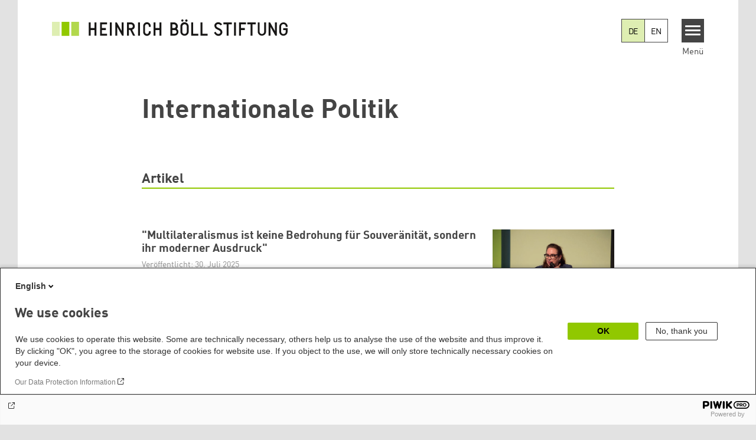

--- FILE ---
content_type: text/html; charset=UTF-8
request_url: https://www.boell.de/de/tags/internationale-politik
body_size: 21660
content:
<!DOCTYPE html>
<html lang="de" dir="ltr" prefix="og: https://ogp.me/ns#" id="top-of-page">
  <head>
    <meta charset="utf-8" />
<link rel="shortlink" href="https://www.boell.de/de/taxonomy/term/39669" />
<link rel="canonical" href="https://www.boell.de/de/tags/internationale-politik" />
<meta property="og:site_name" content="Heinrich-Böll-Stiftung" />
<meta property="og:url" content="https://www.boell.de/de/tags/internationale-politik" />
<meta property="og:title" content="| Heinrich-Böll-Stiftung" />
<meta property="pin:url" content="https://www.boell.de/de/tags/internationale-politik" />
<meta name="twitter:card" content="summary_large_image" />
<meta name="twitter:title" content="Heinrich-Böll-Stiftung" />
<meta name="twitter:site" content="@boell_stiftung" />
<meta name="p:domain_verify" content="059f103293fa6083c2d315d866c47efe&quot;" />
<meta name="Generator" content="Drupal 10 (https://www.drupal.org)" />
<meta name="MobileOptimized" content="width" />
<meta name="HandheldFriendly" content="true" />
<meta name="viewport" content="width=device-width, initial-scale=1.0" />
<link rel="icon" href="/themes/theodor/favicon.ico" type="image/vnd.microsoft.icon" />
<link rel="alternate" hreflang="en" href="https://www.boell.de/en/tags/international-politics" />
<link rel="alternate" hreflang="de" href="https://www.boell.de/de/tags/internationale-politik" />

    <title>Internationale Politik | Heinrich-Böll-Stiftung</title>
    <link rel="stylesheet" media="all" href="/themes/contrib/stable/css/core/components/progress.module.css?t95pho" />
<link rel="stylesheet" media="all" href="/themes/contrib/stable/css/core/components/ajax-progress.module.css?t95pho" />
<link rel="stylesheet" media="all" href="/themes/contrib/stable/css/system/components/align.module.css?t95pho" />
<link rel="stylesheet" media="all" href="/themes/contrib/stable/css/system/components/fieldgroup.module.css?t95pho" />
<link rel="stylesheet" media="all" href="/themes/contrib/stable/css/system/components/container-inline.module.css?t95pho" />
<link rel="stylesheet" media="all" href="/themes/contrib/stable/css/system/components/clearfix.module.css?t95pho" />
<link rel="stylesheet" media="all" href="/themes/contrib/stable/css/system/components/details.module.css?t95pho" />
<link rel="stylesheet" media="all" href="/themes/contrib/stable/css/system/components/hidden.module.css?t95pho" />
<link rel="stylesheet" media="all" href="/themes/contrib/stable/css/system/components/item-list.module.css?t95pho" />
<link rel="stylesheet" media="all" href="/themes/contrib/stable/css/system/components/js.module.css?t95pho" />
<link rel="stylesheet" media="all" href="/themes/contrib/stable/css/system/components/nowrap.module.css?t95pho" />
<link rel="stylesheet" media="all" href="/themes/contrib/stable/css/system/components/position-container.module.css?t95pho" />
<link rel="stylesheet" media="all" href="/themes/contrib/stable/css/system/components/reset-appearance.module.css?t95pho" />
<link rel="stylesheet" media="all" href="/themes/contrib/stable/css/system/components/resize.module.css?t95pho" />
<link rel="stylesheet" media="all" href="/themes/contrib/stable/css/system/components/system-status-counter.css?t95pho" />
<link rel="stylesheet" media="all" href="/themes/contrib/stable/css/system/components/system-status-report-counters.css?t95pho" />
<link rel="stylesheet" media="all" href="/themes/contrib/stable/css/system/components/system-status-report-general-info.css?t95pho" />
<link rel="stylesheet" media="all" href="/themes/contrib/stable/css/system/components/tablesort.module.css?t95pho" />
<link rel="stylesheet" media="all" href="/modules/contrib/blazy/css/blazy.css?t95pho" />
<link rel="stylesheet" media="all" href="/modules/contrib/improved_multi_select/css/improved_multi_select.css?t95pho" />
<link rel="stylesheet" media="all" href="/themes/contrib/stable/css/core/assets/vendor/normalize-css/normalize.css?t95pho" />
<link rel="stylesheet" media="all" href="/themes/contrib/stable/css/core/normalize-fixes.css?t95pho" />
<link rel="stylesheet" media="all" href="/themes/contrib/classy/css/components/messages.css?t95pho" />
<link rel="stylesheet" media="all" href="/themes/contrib/classy/css/components/progress.css?t95pho" />
<link rel="stylesheet" media="all" href="/core/../modules/custom/boell_components/components/language_switcher/language_switcher.css?t95pho" />
<link rel="stylesheet" media="all" href="/core/../modules/custom/boell_components/components/logo_boell_de/logo_boell_de.css?t95pho" />
<link rel="stylesheet" media="print" href="/themes/theodor/styles/print.css?t95pho" />
<link rel="stylesheet" media="all" href="/themes/theodor/js/splide/dist/css/splide.min.css?t95pho" />
<link rel="stylesheet" media="all" href="/themes/theodor/css/boell-green.css?t95pho" />

    
  </head>
  <body class="path-taxonomy-term-39669 route-entity-taxonomyterm-canonical theme-theodor boell-slide-in-menu boell-slide-in-menu--is-used boell-theme-color--boell-green theodor-view--taxonomy-term has-local-tabs path-taxonomy" data-lang-code="de" id="theme--boell-green">
        <a href="#main-content" class="visually-hidden focusable skip-link">
      Direkt zum Inhalt
    </a>
    
      <div class="dialog-off-canvas-main-canvas" data-off-canvas-main-canvas>
    <div class="layout-tabs">
  
</div>



<div class="layout-container">

    <div class="region region-pre-header">
    <div id="block-theodor-codescriptfurstorifyme" class="block block-block-content block-block-content71dbc820-ac93-4d07-b506-2758d91ad151">
  
    
      
            <div class="text-formatted field field--name-body field--type-text-with-summary field--label-hidden field__item"><script type="text/javascript" async defer src="https://cdn.storifyme.xyz/static/web-components/storifyme-elements.min.js"></script></div>
      
  </div>

  </div>

  <header class="site-header" role="banner">
      <div class="region region-branding">
    <div id="block-theodor-boellderesponsivelogo" class="block block-boell-components block-boell-components-logo-boell-de">
  
    
      
<div  data-component-id="boell_components:logo_boell_de">
  <a href="https://www.boell.de/de" title="Startseite" rel="home">
    <picture>
      <source
        srcset="/modules/custom/boell_components/components/logo_boell_de/logos/logo-mobile-black.svg"
        media="(max-width: 520px)"
      />
      <source
        srcset="/modules/custom/boell_components/components/logo_boell_de/logos/logo-desktop-optimized.svg"
        media="(min-width: 520px)"
      />
      <img
        src="/modules/custom/boell_components/components/logo_boell_de/logos/logo-desktop-optimized.svg"
        alt="Logo Heinrich-Böll-Stiftung"
      />
    </picture>
  </a>
</div>

  </div>

  </div>

      <div class="region region-header">
    
<div  id="block-boell-components-language-switcher" data-component-id="boell_components:language_switcher">
  <div class="boell-language-switcher"><ul class="boell-language-switcher__links"><li class="de"><span class="language-link boell-language-switcher--active-language boell-language-switcher__link">DE</span></li><li class="en"><a href="/en/tags/international-politics" class="language-link boell-language-switcher__link" hreflang="en">EN</a></li></ul></div>

</div>
<div id="block-slideinmenuhamburger" class="block block-boell-slide-in-menu block-slide-in-menu-block-hamburger">
  
    
      <nav class="slide-in-menu__controls" aria-label="Show Slide In Menu">
    <button class="block-boell-slide-in-menu__button slide-in-menu__button hamburger hamburger--elastic" type="button"
            aria-label="Menu" aria-expanded="false" aria-controls="block-boell-slideinmenu" aria-haspopup="true">
            <span class="hamburger-box">
              <span class="hamburger-inner"></span>
            </span>
    </button>
  <span class="menu">Menü</span>
</nav>

  </div>

  </div>


    <div class="megamenu-is-hidden region region-slide-in-menu" role="navigation">
  <div id="boell-slideinmenu-slider" class="block menu--slide-in-menu boell-slideinmenu hide" role="navigation">

        <div id="boell-slideinmenu-header" class="block menu--slide-in-menu--header boell-slideinmenu--header">
            <nav class="slide-in-menu__controls" aria-label="Hide Slide In Menu">

        <button id="boell-slide-in-menu__button"
                class="block-boell-slide-in-menu__button slide-in-menu__button hamburger hamburger--elastic"
                type="button"
                aria-label="Menu" aria-expanded="false" aria-controls="boell-slideinmenu-slider">
        <span class="hamburger-box">
          <span class="hamburger-inner"></span>
        </span>
        </button>
      </nav>

            
                              <div class="new-search-form block block-boell-search block-new-search site-header-search block-views" data-drupal-selector="new-search-form">
      <form class="new-search-form" data-drupal-selector="new-search-form" method="get" id="new-search-form" accept-charset="UTF-8" data-drupal-form-fields="edit-new-search,edit-show" action="/de/facetedsearch" >
      <div class="js-form-item form-item js-form-type-textfield form-type-textfield js-form-item-new-search form-item-new-search">
        <label for="edit-new-search">Suchwort eingeben</label><input data-drupal-selector="edit-new-search" aria-describedby="edit-new-search--description" aria-label="Suchwort eingeben" type="text" id="edit-new-search" name="search_api_fulltext" value="" size="60" maxlength="128" placeholder="Suchwort eingeben" class="form-text">

      </div>
      <div class="site-header-search__open" aria-label="search icon">
        <span class="site-header-search__open-icon"></span>
      </div>
    </form>
  </div>

                          <div class="boell-slide-in-menu--header-blockwrap">
        
      </div>

    </div>
    
    <div class="region region-slide-in-menu-body">
  <div id="boell-slideinmenu-body" class="block menu--slide-in-menu--body boell-slideinmenu--body">
          <nav aria-labelledby="block-mainnavigation-4-menu" id="block-mainnavigation-4" class="block block-menu navigation menu--main">
            
  <div class="visually-hidden" id="block-mainnavigation-4-menu">Main navigation</div>
  

        
            <ul  class="megamenu__menu megamenu__menu--toplevel">
                              
        <li class="menu-item color--boell-green"
                            >

          
                                          
          <a href="/de/themen" class="menu-link" data-drupal-link-system-path="node/68985">Themen</a>
                  </li>
                              
        <li class="menu-item"
                            >

          
                                          
          <a href="https://www.boell.de/veranstaltungen" class="menu-link">Veranstaltungen</a>
                  </li>
                              
        <li class="menu-item"
                            >

          
                                          
          <a href="/de/publikationen" class="menu-link" data-drupal-link-system-path="node/34549">Publikationen</a>
                  </li>
                              
        <li class="menu-item"
                            >

          
                                          
          <a href="/de/stipendien" class="menu-link" data-drupal-link-system-path="node/33935">Stipendien</a>
                  </li>
                              
        <li class="menu-item"
                            >

          
                                          
          <a href="/de/weltweit" class="menu-link" data-drupal-link-system-path="node/33887">Weltweit</a>
                  </li>
                              
        <li class="menu-item"
                            >

          
                                          
          <a href="/de/referate-institute" class="menu-link" data-drupal-link-system-path="node/69293">Referate &amp; Institute</a>
                  </li>
                              
        <li class="menu-item"
                            >

          
                                          
          <a href="/de/ueber-uns" class="menu-link" data-drupal-link-system-path="node/33931">Über uns</a>
                  </li>
          </ul>
  


  </nav>

      </div>
</div><!-- /.region.region-slide-in-menu-body -->

    <div class="region region-slide-in-menu-footer">
  <div id="boell-slideinmenu-footer" class="block menu--slide-in-menu--footer boell-slideinmenu--footer">
          <div id="block-theodor-lsgslinks" class="block block-boell-accessibility block-boell-accessibility-ls-gs-links">
  
    
      <p class="ls-element"><a href="/de/leichte-sprache/uebersicht-beitraege-in-leichter-sprache" class="ls_link">Übersicht in Leichter Sprache</a></p>
<p class="gs-element"><a href="/de/gebaerdensprache/informationen-gebaerdensprache" class="gs_link">Übersicht in Gebärdensprache</a></p>

  </div>
<nav aria-labelledby="block-servicelinksmenu-2-menu" id="block-servicelinksmenu-2" class="block block-menu navigation menu--service-links-menu">
            
  <div class="visually-hidden" id="block-servicelinksmenu-2-menu">Service Links Menu</div>
  

        

              <ul class="menu">
                          <li class="menu-item"
                      >
        <a href="/de/kontakt" data-drupal-link-system-path="node/34019">Kontakt</a>
              </li>
                      <li class="menu-item"
                      >
        <a href="/de/presse" data-drupal-link-system-path="node/33941">Presse</a>
              </li>
                      <li class="menu-item"
                      >
        <a href="/de/jobs-der-heinrich-boell-stiftung" data-drupal-link-system-path="node/33963">Jobs</a>
              </li>
                      <li class="menu-item"
                      >
        <a href="/de/newsletter-verteiler-und-abonnements-der-heinrich-boell-stiftung" data-drupal-link-system-path="node/34655">Newsletter</a>
              </li>
        </ul>
  

  </nav>
<nav aria-labelledby="block-sociallinks-menu" id="block-sociallinks" class="block block-menu navigation menu--social-links">
            
  <h2 class="visually-hidden" id="block-sociallinks-menu">Social Links</h2>
  

        

      <ul class="menu social-links">
                      <li class="menu-item leaf"
                      >

        <a href="https://www.facebook.com/boellstiftung"
                   >
          <div class="background"></div>
          <div class="mask facebook"></div>
          Facebook
        </a>
              </li>
                      <li class="menu-item leaf"
                      >

        <a href="https://www.youtube.com/user/boellstiftung"
                   >
          <div class="background"></div>
          <div class="mask youtube"></div>
          YouTube
        </a>
              </li>
                      <li class="menu-item leaf"
                      >

        <a href="https://bsky.app/profile/boell.de"
                   >
          <div class="background"></div>
          <div class="mask bluesky"></div>
          Bluesky
        </a>
              </li>
                      <li class="menu-item leaf"
                      >

        <a href="https://mastodon.green/@boell@gruene.social"
                   >
          <div class="background"></div>
          <div class="mask mastodon"></div>
          Mastodon
        </a>
              </li>
                      <li class="menu-item leaf"
                      >

        <a href="https://soundcloud.com/boellstiftung/tracks"
                   >
          <div class="background"></div>
          <div class="mask soundcloud"></div>
          Soundcloud
        </a>
              </li>
                      <li class="menu-item leaf"
                      >

        <a href="https://www.instagram.com/boellstiftung"
                   >
          <div class="background"></div>
          <div class="mask instagram"></div>
          Instagram
        </a>
              </li>
                      <li class="menu-item leaf"
                      >

        <a href="https://www.flickr.com/photos/boellstiftung/sets/"
                   >
          <div class="background"></div>
          <div class="mask flickr"></div>
          Flickr
        </a>
              </li>
                      <li class="menu-item leaf"
                      >

        <a href="https://twitter.com/boellstiftung"
                   >
          <div class="background"></div>
          <div class="mask x "></div>
          X 
        </a>
              </li>
                      <li class="menu-item leaf"
                      >

        <a href="https://www.boell.de/rss.xml"
                   >
          <div class="background"></div>
          <div class="mask rss"></div>
          RSS
        </a>
              </li>
      </ul>
    

  </nav>

      </div>
</div><!-- /.region.region-slide-in-menu-footer -->

  </div>
  <div id="after-slide-in-menu" class="after-slide-in-menu"></div>
</div><!-- /.region.region-slide-in-menu -->

  </header>
  

    <div class="afar_mark"></div>

  <main role="main">
    <a id="main-content" tabindex="-1"></a>
    <div class="megamenu-is-hidden region region-slide-in-menu site-content js-etracker">
        <div class="region region-content">
    <div data-drupal-messages-fallback class="hidden"></div>
<div id="block-theodor-page-title" class="block block-core block-page-title-block">
  
    
      
  <h1 class="page-title">Internationale Politik</h1>


  </div>
<div id="block-theodor-content" class="block block-system block-system-main-block">
  
    
      <div class="js-form-item form-item js-form-type-item form-type-item js-form-item- form-item- form-no-label">
        <div class='views-element-container'><div class="accessibility-buttons"></div><h2 class="theodor-term-page__segment-title">Artikel</h2></br><div class="theodor-term-page theodor-term-page--type-segmented view view-boell-termpage view-id-boell_termpage view-display-id-embed_1 js-view-dom-id-21d60e2bf32ce9b3051c3d6a6c34e1340985c1f75228a96ab49d372c192e9b99">
  
    
            
      <div class="view-content">
          <div class="views-row">



<article data-history-node-id="80119" class="teaser--default teaser--with-date teaser node node--type-article node--promoted node--view-mode-teaser-with-date">
    <a href="/de/2025/07/30/multilateralismus-ist-keine-bedrohung-fuer-souveraenitaet-sondern-ihr-moderner-ausdruck"  rel="bookmark">
      <div class="teaser__content-wrap">

                        <div class="teaser__image-wrap">
            <div class="teaser__image">
              
            <div class="field field--name-field-teaser-image field--type-entity-reference field--label-hidden field__item"><article data-view-mode="image_and_licence_3d2" data-show-licence-link="0" data-has-licence="1" data-licence-id="1869641" data-licence-creator="Seminar für Ländliche Entwicklung (SLE), Humboldt-Universität zu Berlin" data-licence-licence="copyright" data-licence-realname="Alle Rechte vorbehalten" data-licence-url="" data-licence-image="https://www.boell.de/sites/default/files/styles/3d2_small/public/2025-07/54579454811_014ac7fd9c_k.jpg.webp?itok=0IOnY5TB" class="media media--type-image media--view-mode-image-and-licence-3d2">
  
      
            <div class="field field--name-field-media-image field--type-image field--label-hidden field__item">    <picture>
                  <source srcset="/sites/default/files/styles/3d2_medium/public/2025-07/54579454811_014ac7fd9c_k.jpg.webp?itok=Di0Wzl-w 630w, /sites/default/files/styles/3d2_large/public/2025-07/54579454811_014ac7fd9c_k.jpg.webp?itok=yv-PXCfW 980w" media="all and (min-width: 760px)" type="image/webp" sizes="100vw" width="630" height="420"/>
              <source srcset="/sites/default/files/styles/3d2_small/public/2025-07/54579454811_014ac7fd9c_k.jpg.webp?itok=0IOnY5TB 221w, /sites/default/files/styles/3d2_medium/public/2025-07/54579454811_014ac7fd9c_k.jpg.webp?itok=Di0Wzl-w 630w" type="image/webp" sizes="100vw" width="221" height="147"/>
                  <img loading="lazy" width="221" height="147" src="/sites/default/files/styles/3d2_small/public/2025-07/54579454811_014ac7fd9c_k.jpg.jpg?itok=0IOnY5TB" alt="Maria Fernada Espinosa" title="Maria Fernada Espinosa" />

  </picture>

</div>
      
  </article>
</div>
      
            </div>
          </div>
              
            <div class="teaser__flexwrap">
      
                  
                      <h3 class="teaser__title">
               <span class="field field--name-title field--type-string field--label-hidden">&quot;Multilateralismus ist keine Bedrohung für Souveränität, sondern ihr moderner Ausdruck&quot;</span>

            </h3>
                    
        
            <div class="teaser__date">
    Veröffentlicht:
    30. Juli 2025
  </div>

                  <div class="teaser__body">
            
            <div class="field field--name-field-content-genre field--type-string field--label-hidden field__item">Rede</div>
      
            <div class="teaser__text">
                                          
            Starke Multipolarität, schwacher Multilateralismus: In einer Welt in der Krise hinterfragt María Fernanda Espinosa unsere Kategorien, kritisiert die globale Finanzarchitektur und präsentiert eine mutige Vision für die Zukunft der Vereinten Nationen.

      

                              
<div class="content-authors field--name-field-authors">
          
          Maria Fernanda Espinosa
    </div>

              
                          </div>
          </div>
        
                
            </div><!-- /.teaser__flexwrap -->
      
    </div>
    </a>
  </article>
</div>
    <div class="views-row">



<article data-history-node-id="80115" class="teaser--default teaser--with-date teaser node node--type-article node--promoted node--view-mode-teaser-with-date">
    <a href="/de/2025/07/24/disruption-ist-eine-aufgabe-fuer-uns-alle"  rel="bookmark">
      <div class="teaser__content-wrap">

                        <div class="teaser__image-wrap">
            <div class="teaser__image">
              
            <div class="field field--name-field-teaser-image field--type-entity-reference field--label-hidden field__item"><article data-view-mode="image_and_licence_3d2" data-show-licence-link="0" data-has-licence="1" data-licence-id="1869635" data-licence-creator="Seminar für Ländliche Entwicklung (SLE), Humboldt-Universität zu Berlin." data-licence-licence="shareable" data-licence-realname="Alle Rechte vorbehalten" data-licence-url="" data-licence-image="https://www.boell.de/sites/default/files/styles/3d2_small/public/2025-07/carlos-lopes.jpg.webp?itok=S6HdjByy" class="media media--type-image media--view-mode-image-and-licence-3d2">
  
      
            <div class="field field--name-field-media-image field--type-image field--label-hidden field__item">    <picture>
                  <source srcset="/sites/default/files/styles/3d2_medium/public/2025-07/carlos-lopes.jpg.webp?itok=iOXCLCNJ 630w, /sites/default/files/styles/3d2_large/public/2025-07/carlos-lopes.jpg.webp?itok=IVx4cCd0 980w" media="all and (min-width: 760px)" type="image/webp" sizes="100vw" width="630" height="420"/>
              <source srcset="/sites/default/files/styles/3d2_small/public/2025-07/carlos-lopes.jpg.webp?itok=S6HdjByy 221w, /sites/default/files/styles/3d2_medium/public/2025-07/carlos-lopes.jpg.webp?itok=iOXCLCNJ 630w" type="image/webp" sizes="100vw" width="221" height="147"/>
                  <img loading="lazy" width="221" height="147" src="/sites/default/files/styles/3d2_small/public/2025-07/carlos-lopes.jpg.jpg?itok=S6HdjByy" alt="A man with glasses speaks into a microphone and makes gestures with his left hand; behind him is part of a screen." title="Carlos Lopes" />

  </picture>

</div>
      
  </article>
</div>
      
            </div>
          </div>
              
            <div class="teaser__flexwrap">
      
                  
                      <h3 class="teaser__title">
               <span class="field field--name-title field--type-string field--label-hidden">&quot;Disruption ist eine Aufgabe für uns alle&quot;</span>

            </h3>
                    
        
            <div class="teaser__date">
    Veröffentlicht:
    24. Juli 2025
  </div>

                  <div class="teaser__body">
            
            <div class="field field--name-field-content-genre field--type-string field--label-hidden field__item">Rede</div>
      
            <div class="teaser__text">
                                          
            Die globale Machtverteilung verschiebt sich, die Demografie geht auseinander und Handel ist kein Win-Win-Spiel mehr. Carlos Lopes erläutert, was das für eine Welt im Umbruch bedeutet.

      

                              
<div class="content-authors field--name-field-authors">
          
          Carlos Lopes
    </div>

              
                          </div>
          </div>
        
                
            </div><!-- /.teaser__flexwrap -->
      
    </div>
    </a>
  </article>
</div>
    <div class="views-row">



<article data-history-node-id="79889" class="teaser--default teaser--with-date teaser node node--type-article node--promoted node--view-mode-teaser-with-date">
    <a href="/de/2025/06/13/suedkoreas-praesidentschaftswahl-2025-politische-folgen-und-perspektiven"  rel="bookmark">
      <div class="teaser__content-wrap">

                        <div class="teaser__image-wrap">
            <div class="teaser__image">
              
            <div class="field field--name-field-teaser-image field--type-entity-reference field--label-hidden field__item"><article data-view-mode="image_and_licence_3d2" data-show-licence-link="0" data-has-licence="1" data-licence-id="1869211" data-licence-creator="Steve46814" data-licence-licence="cc-by-nc-nd-4" data-licence-realname="&amp;lt;a class=&amp;quot;licence-link&amp;quot; rel=&amp;quot;license&amp;quot; target=&amp;quot;_blank&amp;quot; href=&amp;quot;http://creativecommons.org/licenses/by-nc-nd/4.0/deed.de&amp;quot;&amp;gt;CC-BY-NC-ND 4.0&amp;lt;/a&amp;gt;" data-licence-url="" data-licence-image="https://www.boell.de/sites/default/files/styles/3d2_small/public/2025-06/unbenannt_0.jpg.webp?itok=-V9XiGA-" class="media media--type-image media--view-mode-image-and-licence-3d2">
  
      
            <div class="field field--name-field-media-image field--type-image field--label-hidden field__item">    <picture>
                  <source srcset="/sites/default/files/styles/3d2_medium/public/2025-06/unbenannt_0.jpg.webp?itok=gz_FTQFe 630w, /sites/default/files/styles/3d2_large/public/2025-06/unbenannt_0.jpg.webp?itok=WW7_nPVY 980w" media="all and (min-width: 760px)" type="image/webp" sizes="100vw" width="630" height="420"/>
              <source srcset="/sites/default/files/styles/3d2_small/public/2025-06/unbenannt_0.jpg.webp?itok=-V9XiGA- 221w, /sites/default/files/styles/3d2_medium/public/2025-06/unbenannt_0.jpg.webp?itok=gz_FTQFe 630w" type="image/webp" sizes="100vw" width="221" height="147"/>
                  <img loading="lazy" width="221" height="147" src="/sites/default/files/styles/3d2_small/public/2025-06/unbenannt_0.jpg.jpg?itok=-V9XiGA-" alt="Der Blue Palast, der traditionelle Sitz des südkoreanischen Präsidenten." />

  </picture>

</div>
      
  </article>
</div>
      
            </div>
          </div>
              
            <div class="teaser__flexwrap">
      
                  
                      <h3 class="teaser__title">
               <span class="field field--name-title field--type-string field--label-hidden">Südkoreas Präsidentschaftswahl 2025: Politische Folgen und Perspektiven</span>

            </h3>
                    
        
            <div class="teaser__date">
    Veröffentlicht:
    13. Juni 2025
  </div>

                  <div class="teaser__body">
            
            <div class="field field--name-field-content-genre field--type-string field--label-hidden field__item">Analyse</div>
      
            <div class="teaser__text">
                                          
            Südkoreas Präsidentschaftswahl 2025 markiert einen politischen Neuanfang nach Amtsenthebung und Krisen. Die Wahl beeinflusst innenpolitische Machtverhältnisse und Südkoreas Rolle in der globalen Außenpolitik.

      

                              
<div class="content-authors field--name-field-authors">
          
          Ha Eun Yoon
    </div>

              
                          </div>
          </div>
        
                
            </div><!-- /.teaser__flexwrap -->
      
    </div>
    </a>
  </article>
</div>
    <div class="views-row">



<article data-history-node-id="79433" class="teaser--default teaser--with-date teaser node node--type-article node--promoted node--view-mode-teaser-with-date">
    <a href="/de/2025/03/18/wie-asien-auf-trumps-zweite-amtszeit-reagiert"  rel="bookmark">
      <div class="teaser__content-wrap">

                        <div class="teaser__image-wrap">
            <div class="teaser__image">
              
            <div class="field field--name-field-teaser-image field--type-entity-reference field--label-hidden field__item"><article data-view-mode="image_and_licence_3d2" data-show-licence-link="0" data-has-licence="1" data-licence-id="1868263" data-licence-creator="IMAGO / ZUMA Press Wire" data-licence-licence="shareable" data-licence-realname="Alle Rechte vorbehalten" data-licence-url="https://www.imago-images.de/st/0802548626" data-licence-image="https://www.boell.de/sites/default/files/styles/3d2_small/public/2025-03/narendra-modi-donald-trump.jpg.webp?itok=9tDuCprk" class="media media--type-image media--view-mode-image-and-licence-3d2">
  
      
            <div class="field field--name-field-media-image field--type-image field--label-hidden field__item">    <picture>
                  <source srcset="/sites/default/files/styles/3d2_medium/public/2025-03/narendra-modi-donald-trump.jpg.webp?itok=ydu6XP9E 630w, /sites/default/files/styles/3d2_large/public/2025-03/narendra-modi-donald-trump.jpg.webp?itok=6tYO_xR5 980w" media="all and (min-width: 760px)" type="image/webp" sizes="100vw" width="630" height="420"/>
              <source srcset="/sites/default/files/styles/3d2_small/public/2025-03/narendra-modi-donald-trump.jpg.webp?itok=9tDuCprk 221w, /sites/default/files/styles/3d2_medium/public/2025-03/narendra-modi-donald-trump.jpg.webp?itok=ydu6XP9E 630w" type="image/webp" sizes="100vw" width="221" height="147"/>
                  <img loading="lazy" width="221" height="147" src="/sites/default/files/styles/3d2_small/public/2025-03/narendra-modi-donald-trump.jpg.jpg?itok=9tDuCprk" alt="Foto: Donald Trump und Narendra Modi bei einer Pressekonferenz im Weißen Haus. Trump steht an einem Rednerpult und lächelt, Modi spricht." />

  </picture>

</div>
      
  </article>
</div>
      
            </div>
          </div>
              
            <div class="teaser__flexwrap">
      
                  
                      <h3 class="teaser__title">
               <span class="field field--name-title field--type-string field--label-hidden">Wie Asien auf Trumps zweite Amtszeit reagiert</span>

            </h3>
                    
        
            <div class="teaser__date">
    Veröffentlicht:
    18. März 2025
  </div>

                  <div class="teaser__body">
            
            <div class="field field--name-field-content-genre field--type-string field--label-hidden field__item">Analyse</div>
      
            <div class="teaser__text">
                                          
            Wie reagieren asiatische Länder auf die Politik von Donald Trump in seiner zweiten Amtszeit? Wir haben unsere Expert*innen gefragt, wie die Länder auf politische, wirtschaftliche und sicherheitspolitische Auswirkungen der neuen US-Regierung blicken.

      

                              
<div class="content-authors field--name-field-authors">
          
          Arthur Tarnowski, 
            
          Jochen Luckscheiter, 
            
          Kristian Brakel, 
            
          Dr. Heike Löschmann, 
            
          Ruth Streicher
    </div>

              
                          </div>
          </div>
        
                
            </div><!-- /.teaser__flexwrap -->
      
    </div>
    </a>
  </article>
</div>
    <div class="views-row">



<article data-history-node-id="78115" class="teaser--default teaser--with-date teaser node node--type-article node--promoted node--view-mode-teaser-with-date">
    <a href="https://www.petrakellystiftung.de/de/2024/10/09/petra-kelly-eine-inspiration-eine-kaempferin-fuer-frauenrechte-klima-und-frieden"  rel="bookmark">
      <div class="teaser__content-wrap">

                        <div class="teaser__image-wrap">
            <div class="teaser__image">
              
            <div class="field field--name-field-teaser-image field--type-entity-reference field--label-hidden field__item"><article data-view-mode="image_and_licence_3d2" data-show-licence-link="0" data-has-licence="1" data-licence-id="1875047" data-licence-creator="Petra-Kelly-Stiftung, Bildrechte: Lukas Beckmann" data-licence-licence="shareable" data-licence-realname="Alle Rechte vorbehalten" data-licence-url="" data-licence-image="https://www.boell.de/sites/default/files/styles/3d2_small/public/importedFiles/2026/01/20/inspiration-petra-kelly-eine-kampferin-fur.-website.png.webp?itok=Ng1K3LSg" class="media media--type-image media--view-mode-image-and-licence-3d2">
  
      
            <div class="field field--name-field-media-image field--type-image field--label-hidden field__item">    <picture>
                  <source srcset="/sites/default/files/styles/3d2_medium/public/importedFiles/2026/01/20/inspiration-petra-kelly-eine-kampferin-fur.-website.png.webp?itok=rO_RYubU 630w, /sites/default/files/styles/3d2_large/public/importedFiles/2026/01/20/inspiration-petra-kelly-eine-kampferin-fur.-website.png.webp?itok=MGsI20Em 980w" media="all and (min-width: 760px)" type="image/webp" sizes="100vw" width="630" height="420"/>
              <source srcset="/sites/default/files/styles/3d2_small/public/importedFiles/2026/01/20/inspiration-petra-kelly-eine-kampferin-fur.-website.png.webp?itok=Ng1K3LSg 221w, /sites/default/files/styles/3d2_medium/public/importedFiles/2026/01/20/inspiration-petra-kelly-eine-kampferin-fur.-website.png.webp?itok=rO_RYubU 630w" type="image/webp" sizes="100vw" width="221" height="147"/>
                  <img loading="lazy" width="221" height="147" src="/sites/default/files/styles/3d2_small/public/importedFiles/2026/01/20/inspiration-petra-kelly-eine-kampferin-fur.-website.png.jpg?itok=Ng1K3LSg" />

  </picture>

</div>
      
  </article>
</div>
      
            </div>
          </div>
              
            <div class="teaser__flexwrap">
      
                  
                      <h3 class="teaser__title">
               <span class="field field--name-title field--type-string field--label-hidden">Petra Kelly-eine Inspiration! Eine Kämpferin für Frauenrechte, Klima und Frieden</span>

            </h3>
                    
        
            <div class="teaser__date">
    Veröffentlicht:
    9. Oktober 2024
  </div>

                  <div class="teaser__body">
            
            <div class="field field--name-field-content-genre field--type-string field--label-hidden field__item">Podcast</div>
      
            <div class="teaser__text">
                                          
            In unserem neuesten Podcast sprechen Lukas Beckmann und Margarete Bause über Petra Kellys Vision, ihren politischen Nachlass und ihre Bedeutung für heutige Umweltaktivist*innen.&nbsp;Ein inspirierendes Zeitzeugengespräch, das tief in die Weltanschauung der grünen Symbolfigur eintaucht.Und wir fragen: Wie hat Petra Kelly euch inspiriert?&nbsp;

      

                              
              
                          </div>
          </div>
        
                
            </div><!-- /.teaser__flexwrap -->
      
    </div>
    </a>
  </article>
</div>
    <div class="views-row">



<article data-history-node-id="76767" class="teaser--default teaser--with-date teaser node node--type-article node--promoted node--view-mode-teaser-with-date">
    <a href="/de/2024/02/15/wie-die-eu-eine-nachhaltige-versorgung-mit-kritischen-mineralien-sicherstellen-kann"  rel="bookmark">
      <div class="teaser__content-wrap">

                        <div class="teaser__image-wrap">
            <div class="teaser__image">
              
            <div class="field field--name-field-teaser-image field--type-entity-reference field--label-hidden field__item"><article data-view-mode="image_and_licence_3d2" data-show-licence-link="0" data-has-licence="1" data-licence-id="1862855" data-licence-creator="" data-licence-licence="public-domain" data-licence-realname="Public Domain" data-licence-url="" data-licence-image="https://www.boell.de/sites/default/files/styles/3d2_small/public/2024-02/chris-6lnv5bmyuvi-unsplash.jpg.webp?itok=M6IzHc8y" class="media media--type-image media--view-mode-image-and-licence-3d2">
  
      
            <div class="field field--name-field-media-image field--type-image field--label-hidden field__item">    <picture>
                  <source srcset="/sites/default/files/styles/3d2_medium/public/2024-02/chris-6lnv5bmyuvi-unsplash.jpg.webp?itok=VzJmDI5J 630w, /sites/default/files/styles/3d2_large/public/2024-02/chris-6lnv5bmyuvi-unsplash.jpg.webp?itok=TqaZgiS4 980w" media="all and (min-width: 760px)" type="image/webp" sizes="100vw" width="630" height="420"/>
              <source srcset="/sites/default/files/styles/3d2_small/public/2024-02/chris-6lnv5bmyuvi-unsplash.jpg.webp?itok=M6IzHc8y 221w, /sites/default/files/styles/3d2_medium/public/2024-02/chris-6lnv5bmyuvi-unsplash.jpg.webp?itok=VzJmDI5J 630w" type="image/webp" sizes="100vw" width="221" height="147"/>
                  <img loading="lazy" width="221" height="147" src="/sites/default/files/styles/3d2_small/public/2024-02/chris-6lnv5bmyuvi-unsplash.jpg.jpg?itok=M6IzHc8y" alt="Großer felsiger Gesteinsberg im Vordergrund, der abgebaut wird." title="Abgebaute Mineralien" />

  </picture>

</div>
      
  </article>
</div>
      
            </div>
          </div>
              
            <div class="teaser__flexwrap">
      
                  
                      <h3 class="teaser__title">
               <span class="field field--name-title field--type-string field--label-hidden">Wie die EU eine nachhaltige Versorgung mit kritischen Mineralien sicherstellen kann</span>

            </h3>
                    
        
            <div class="teaser__date">
    Veröffentlicht:
    15. Februar 2024
  </div>

                  <div class="teaser__body">
            
            <div class="field field--name-field-content-genre field--type-string field--label-hidden field__item">Analyse</div>
      
            <div class="teaser__text">
                                          
            Die EU hat erkannt, wie wichtig kritische Mineralien für ihre Zukunft sind. Wenn sie es jedoch versäumt, sich mit den Menschenrechtsverletzungen und der Umweltzerstörung auseinanderzusetzen, könnte dies den Zugang erschweren und den Klimawandel beschleunigen.

      

                              
<div class="content-authors field--name-field-authors">
          
          Johanna Sydow
    </div>

              
                          </div>
          </div>
        
                
            </div><!-- /.teaser__flexwrap -->
      
    </div>
    </a>
  </article>
</div>
    <div class="views-row">



<article data-history-node-id="76649" class="teaser--default teaser--with-date teaser node node--type-article node--promoted node--view-mode-teaser-with-date">
    <a href="/de/2024/01/29/die-nachhaltigkeitstransformation-braucht-eine-neue-erzaehlung"  rel="bookmark">
      <div class="teaser__content-wrap">

                        <div class="teaser__image-wrap">
            <div class="teaser__image">
              
            <div class="field field--name-field-teaser-image field--type-entity-reference field--label-hidden field__item"><article data-view-mode="image_and_licence_3d2" data-show-licence-link="0" data-has-licence="1" data-licence-id="1862593" data-licence-creator="UN Photo/Cia Pak" data-licence-licence="cc-by-nc-nd" data-licence-realname="&amp;lt;a class=&amp;quot;licence-link&amp;quot; rel=&amp;quot;license&amp;quot; target=&amp;quot;_blank&amp;quot; href=&amp;quot;http://creativecommons.org/licenses/by-nc-nd/2.0/deed.de&amp;quot;&amp;gt;CC-BY-NC-ND 2.0&amp;lt;/a&amp;gt;" data-licence-url="https://flickr.com/photos/un_photo/22825341484/in/photolist-ALZQNq-2p39ZUU" data-licence-image="https://www.boell.de/sites/default/files/styles/3d2_small/public/2024-01/22825341484_99fe67125b_o.jpg.webp?itok=e5ofpsYa" class="media media--type-image media--view-mode-image-and-licence-3d2">
  
      
            <div class="field field--name-field-media-image field--type-image field--label-hidden field__item">    <picture>
                  <source srcset="/sites/default/files/styles/3d2_medium/public/2024-01/22825341484_99fe67125b_o.jpg.webp?itok=g7BbSP0u 630w, /sites/default/files/styles/3d2_large/public/2024-01/22825341484_99fe67125b_o.jpg.webp?itok=VofHbkwM 980w" media="all and (min-width: 760px)" type="image/webp" sizes="100vw" width="630" height="420"/>
              <source srcset="/sites/default/files/styles/3d2_small/public/2024-01/22825341484_99fe67125b_o.jpg.webp?itok=e5ofpsYa 221w, /sites/default/files/styles/3d2_medium/public/2024-01/22825341484_99fe67125b_o.jpg.webp?itok=g7BbSP0u 630w" type="image/webp" sizes="100vw" width="221" height="147"/>
                  <img loading="lazy" width="221" height="147" src="/sites/default/files/styles/3d2_small/public/2024-01/22825341484_99fe67125b_o.jpg.jpg?itok=e5ofpsYa" alt="Ahead of the United Nations Sustainable Development Summit from 25-27 September, and to mark the 70th anniversary of the United Nations, a 10-minute film introducing the Sustainable Development Goals is projected onto the UN Headquarters, north façade of the Secretariat building, and west façade of the General Assembly building. The projection brings to life each of the 17 Goals, to raise awareness about the 2030 Agenda for Sustainable Development." />

  </picture>

</div>
      
  </article>
</div>
      
            </div>
          </div>
              
            <div class="teaser__flexwrap">
      
                  
                      <h3 class="teaser__title">
               <span class="field field--name-title field--type-string field--label-hidden">Die Nachhaltigkeitstransformation braucht eine neue Erzählung</span>

            </h3>
                    
        
            <div class="teaser__date">
    Veröffentlicht:
    29. Januar 2024
  </div>

                  <div class="teaser__body">
            
            <div class="field field--name-field-content-genre field--type-string field--label-hidden field__item">Analyse</div>
      
            <div class="teaser__text">
                                          
            Die Welt ist weit davon entfernt, die Ziele nachhaltiger Entwicklung zu erreichen. Es braucht umfassende Reformen. Die kann die Politik nur umsetzen, indem sie Gleichheit und Gerechtigkeit in den Mittelpunkt der Transformation stellt.

      

                              
<div class="content-authors field--name-field-authors">
          
          Imme Scholz
    </div>

              
                          </div>
          </div>
        
                
            </div><!-- /.teaser__flexwrap -->
      
    </div>
    </a>
  </article>
</div>
    <div class="views-row">



<article data-history-node-id="76131" class="teaser--default teaser--with-date teaser node node--type-article node--promoted node--view-mode-teaser-with-date">
    <a href="/de/2023/12/04/die-globale-schuldenkrise-vieler-entwicklungslaender-und-ihre-verflechtung-mit-der-klimakrise"  rel="bookmark">
      <div class="teaser__content-wrap">

                        <div class="teaser__image-wrap">
            <div class="teaser__image">
              
            <div class="field field--name-field-teaser-image field--type-entity-reference field--label-hidden field__item"><article data-view-mode="image_and_licence_3d2" data-show-licence-link="0" data-has-licence="1" data-licence-id="1861623" data-licence-creator="Hugh Whyte" data-licence-licence="public-domain" data-licence-realname="Public Domain" data-licence-url="https://unsplash.com/de/fotos/grune-baume-in-der-nahe-des-flusses-wahrend-des-tages-J8bU6-tAGy8" data-licence-image="https://www.boell.de/sites/default/files/styles/3d2_small/public/2023-12/klimakrise.jpg.webp?itok=iT2D8v1X" class="media media--type-image media--view-mode-image-and-licence-3d2">
  
      
            <div class="field field--name-field-media-image field--type-image field--label-hidden field__item">    <picture>
                  <source srcset="/sites/default/files/styles/3d2_medium/public/2023-12/klimakrise.jpg.webp?itok=sptSDpTJ 630w, /sites/default/files/styles/3d2_large/public/2023-12/klimakrise.jpg.webp?itok=BPApudcm 980w" media="all and (min-width: 760px)" type="image/webp" sizes="100vw" width="630" height="420"/>
              <source srcset="/sites/default/files/styles/3d2_small/public/2023-12/klimakrise.jpg.webp?itok=iT2D8v1X 221w, /sites/default/files/styles/3d2_medium/public/2023-12/klimakrise.jpg.webp?itok=sptSDpTJ 630w" type="image/webp" sizes="100vw" width="221" height="147"/>
                  <img loading="lazy" width="221" height="147" src="/sites/default/files/styles/3d2_small/public/2023-12/klimakrise.jpg.jpg?itok=iT2D8v1X" alt="Grüne Bäume in der Nähe des Flusses während des Tages" title="Verflechtung von Klimakrise und Schuldenkrise im globalen Süden" />

  </picture>

</div>
      
  </article>
</div>
      
            </div>
          </div>
              
            <div class="teaser__flexwrap">
      
                  
                      <h3 class="teaser__title">
               <span class="field field--name-title field--type-string field--label-hidden">Die globale Schuldenkrise vieler Entwicklungsländer und ihre Verflechtung mit der Klimakrise</span>

            </h3>
                    
        
            <div class="teaser__date">
    Veröffentlicht:
    4. Dezember 2023
  </div>

                  <div class="teaser__body">
            
            <div class="field field--name-field-content-genre field--type-string field--label-hidden field__item">Analyse</div>
      
            <div class="teaser__text">
                                          
            Bei den Klimaverhandlungen auf der COP28 wird die Finanzierung der Klimakrise im Mittelpunkt stehen. Viele Länder des Globalen Südens haben jedoch aufgrund der Schuldenkrise Schwierigkeiten, zusätzliche Mittel für den Klimaschutz bereitzustellen.

      

                              
<div class="content-authors field--name-field-authors">
          
          Sarah Ribbert
    </div>

              
                          </div>
          </div>
        
                
            </div><!-- /.teaser__flexwrap -->
      
    </div>
    </a>
  </article>
</div>

    </div>
  
                          </div>
<p><a class="button" href="/de/taxonomy/term/article/39669/all/all/all/full">Weitere Artikel zu Internationale Politik (218)</a></p></br><h2 class="theodor-term-page__segment-title">Dossiers</h2></br><div class="theodor-term-page theodor-term-page--type-segmented view view-boell-termpage view-id-boell_termpage view-display-id-embed_1 js-view-dom-id-1df8f4c86cbff0ce5ba9eca0d6c280d68e465380706f930a85cf772722ae53d0">
  
    
            
      <div class="view-content">
          <div class="views-row">



<article data-history-node-id="77899" class="teaser--default teaser--with-date teaser node node--type-landingpage node--promoted node--view-mode-teaser-with-date">
    <a href="/de/china-und-der-globale-sueden"  rel="bookmark">
      <div class="teaser__content-wrap">

                        <div class="teaser__image-wrap">
            <div class="teaser__image">
              
            <div class="field field--name-field-teaser-image field--type-entity-reference field--label-hidden field__item"><article data-view-mode="image_and_licence_3d2" data-show-licence-link="0" data-has-licence="1" data-licence-id="1865167" data-licence-creator="Juan Enrique Gilardi" data-licence-licence="cc-by-sa" data-licence-realname="&amp;lt;a class=&amp;quot;licence-link&amp;quot; rel=&amp;quot;license&amp;quot; target=&amp;quot;_blank&amp;quot; href=&amp;quot;http://creativecommons.org/licenses/by-sa/2.0/deed.de&amp;quot;&amp;gt;CC-BY-SA 2.0&amp;lt;/a&amp;gt;" data-licence-url="https://www.flickr.com/photos/todotren/16689312977" data-licence-image="https://www.boell.de/sites/default/files/styles/3d2_small/public/grid/2024/08/07/Chinesische-Eisenbahn-Hafen-Buenos-Aires.jpg.webp?itok=iMm_r6Ux" class="media media--type-image media--view-mode-image-and-licence-3d2">
  
      
            <div class="field field--name-field-media-image field--type-image field--label-hidden field__item">    <picture>
                  <source srcset="/sites/default/files/styles/3d2_medium/public/grid/2024/08/07/Chinesische-Eisenbahn-Hafen-Buenos-Aires.jpg.webp?itok=G9RJLL9B 630w, /sites/default/files/styles/3d2_large/public/grid/2024/08/07/Chinesische-Eisenbahn-Hafen-Buenos-Aires.jpg.webp?itok=9ehDq1N3 980w" media="all and (min-width: 760px)" type="image/webp" sizes="100vw" width="630" height="420"/>
              <source srcset="/sites/default/files/styles/3d2_small/public/grid/2024/08/07/Chinesische-Eisenbahn-Hafen-Buenos-Aires.jpg.webp?itok=iMm_r6Ux 221w, /sites/default/files/styles/3d2_medium/public/grid/2024/08/07/Chinesische-Eisenbahn-Hafen-Buenos-Aires.jpg.webp?itok=G9RJLL9B 630w" type="image/webp" sizes="100vw" width="221" height="147"/>
                  <img loading="lazy" width="221" height="147" src="/sites/default/files/styles/3d2_small/public/grid/2024/08/07/Chinesische-Eisenbahn-Hafen-Buenos-Aires.jpg.jpg?itok=iMm_r6Ux" alt="Foto: Ein blau-weißer Eisenbahnwagen mit chinesischen Schriftzeichen wird per Kran von einem Schiff verladen. Arbeiter*innen in Warnwesten und Helmen stehen unten. Hochhäuser im Hintergrund." title="Anlieferung einer chinesischer Bahn am Hafen von Buenos Aires/Argentinien." />

  </picture>

</div>
      
  </article>
</div>
      
            </div>
          </div>
              
            <div class="teaser__flexwrap">
      
                  
                      <h3 class="teaser__title">
               <span class="field field--name-title field--type-string field--label-hidden"> China und der Globale Süden</span>

            </h3>
                    
        
              <div class="teaser__date">
    Veröffentlicht:
    6. August 2024
  </div>

                  <div class="teaser__body">
            
            <div class="field field--name-field-content-genre field--type-string field--label-hidden field__item">Dossier</div>
      
            <div class="teaser__text">
                                          
            Chinas Beziehungen zum Globalen Süden sind&nbsp;vielfältig und werden zunehmend durch&nbsp;den schwelenden&nbsp;Konflikt zwischen Peking und Washington beeinflusst. Die Beiträge in unserem Dossier verfolgen die Gemengelage - insbesondere mit Blick auf industrie- und klimapolitische Fragen.

      

                              
              
                          </div>
          </div>
        
                
            </div><!-- /.teaser__flexwrap -->
      
    </div>
    </a>
  </article>
</div>
    <div class="views-row">



<article data-history-node-id="73617" class="teaser--default teaser--with-date teaser node node--type-landingpage node--promoted node--view-mode-teaser-with-date">
    <a href="/de/23-aussenpolitische-jahrestagung"  rel="bookmark">
      <div class="teaser__content-wrap">

                        <div class="teaser__image-wrap">
            <div class="teaser__image">
              
            <div class="field field--name-field-teaser-image field--type-entity-reference field--label-hidden field__item"><article data-view-mode="image_and_licence_3d2" data-show-licence-link="0" data-has-licence="1" data-licence-id="1855037" data-licence-creator="Heinrich-Böll-Stiftung" data-licence-licence="shareable" data-licence-realname="Alle Rechte vorbehalten" data-licence-url="" data-licence-image="https://www.boell.de/sites/default/files/styles/3d2_small/public/2022-12/aupo2023_ot_3_2.jpg.webp?itok=Qgq6lttp" class="media media--type-image media--view-mode-image-and-licence-3d2">
  
      
            <div class="field field--name-field-media-image field--type-image field--label-hidden field__item">    <picture>
                  <source srcset="/sites/default/files/styles/3d2_medium/public/2022-12/aupo2023_ot_3_2.jpg.webp?itok=zLWCH2Z9 630w, /sites/default/files/styles/3d2_large/public/2022-12/aupo2023_ot_3_2.jpg.webp?itok=nNRpNosD 980w" media="all and (min-width: 760px)" type="image/webp" sizes="100vw" width="630" height="420"/>
              <source srcset="/sites/default/files/styles/3d2_small/public/2022-12/aupo2023_ot_3_2.jpg.webp?itok=Qgq6lttp 221w, /sites/default/files/styles/3d2_medium/public/2022-12/aupo2023_ot_3_2.jpg.webp?itok=zLWCH2Z9 630w" type="image/webp" sizes="100vw" width="221" height="147"/>
                  <img loading="lazy" width="221" height="147" src="/sites/default/files/styles/3d2_small/public/2022-12/aupo2023_ot_3_2.jpg.jpg?itok=Qgq6lttp" alt="Außenpolitische Jahrestagung 2023" title="Sicherhiet in der Grauzone" />

  </picture>

</div>
      
  </article>
</div>
      
            </div>
          </div>
              
            <div class="teaser__flexwrap">
      
                  
                      <h3 class="teaser__title">
               <span class="field field--name-title field--type-string field--label-hidden">23. Außenpolitische Jahrestagung</span>

            </h3>
                    
        
              <div class="teaser__date">
    Veröffentlicht:
    29. November 2022
  </div>

                  <div class="teaser__body">
            
            <div class="field field--name-field-content-genre field--type-string field--label-hidden field__item">Dossier</div>
      
            <div class="teaser__text">
                                          
            Die prekäre Sicherheitslage in Osteuropa war das Thema unserer 23. Außenpolitischen Jahrestagung vom 6. bis 10. Februar 2023. Wie kann die Sicherheit in der "Grauzone" zwischen NATO und Russland verbessert werden? Welche Auswirkungen hat der Krieg in Osteuropa regional und global?

      

                              
              
                          </div>
          </div>
        
                
            </div><!-- /.teaser__flexwrap -->
      
    </div>
    </a>
  </article>
</div>
    <div class="views-row">



<article data-history-node-id="73097" class="teaser--default teaser--with-date teaser node node--type-landingpage node--promoted node--view-mode-teaser-with-date">
    <a href="/de/making-great-turnaround-work"  rel="bookmark">
      <div class="teaser__content-wrap">

                        <div class="teaser__image-wrap">
            <div class="teaser__image">
              
            <div class="field field--name-field-teaser-image field--type-entity-reference field--label-hidden field__item"><article data-view-mode="image_and_licence_3d2" data-show-licence-link="0" data-has-licence="1" data-licence-id="1853957" data-licence-creator="shutterstock" data-licence-licence="copyright" data-licence-realname="Alle Rechte vorbehalten" data-licence-url="" data-licence-image="https://www.boell.de/sites/default/files/styles/3d2_small/public/2022-09/making-the-great-turnaround-work_cover.png.webp?itok=CYJfnbdc" class="media media--type-image media--view-mode-image-and-licence-3d2">
  
      
            <div class="field field--name-field-media-image field--type-image field--label-hidden field__item">    <picture>
                  <source srcset="/sites/default/files/styles/3d2_medium/public/2022-09/making-the-great-turnaround-work_cover.png.webp?itok=5Nq7mY9k 630w, /sites/default/files/styles/3d2_large/public/2022-09/making-the-great-turnaround-work_cover.png.webp?itok=PAQomWc3 980w" media="all and (min-width: 760px)" type="image/webp" sizes="100vw" width="630" height="420"/>
              <source srcset="/sites/default/files/styles/3d2_small/public/2022-09/making-the-great-turnaround-work_cover.png.webp?itok=CYJfnbdc 221w, /sites/default/files/styles/3d2_medium/public/2022-09/making-the-great-turnaround-work_cover.png.webp?itok=5Nq7mY9k 630w" type="image/webp" sizes="100vw" width="221" height="147"/>
                  <img loading="lazy" width="221" height="147" src="/sites/default/files/styles/3d2_small/public/2022-09/making-the-great-turnaround-work_cover.png.jpg?itok=CYJfnbdc" alt="Cover: Making the great turnaround work" title="Making the great turnaround work" />

  </picture>

</div>
      
  </article>
</div>
      
            </div>
          </div>
              
            <div class="teaser__flexwrap">
      
                  
                      <h3 class="teaser__title">
               <span class="field field--name-title field--type-string field--label-hidden">Making the great turnaround work</span>

            </h3>
                    
        
              <div class="teaser__date">
    Veröffentlicht:
    12. September 2022
  </div>

                  <div class="teaser__body">
            
            <div class="field field--name-field-content-genre field--type-string field--label-hidden field__item">Dossier</div>
      
            <div class="teaser__text">
                                          
            Im Zeitalter multipler Krisen sind neue wirtschaftspolitische Ideen für die Transformation unserer Wirtschaft erforderlich. In einem transatlantischen Projekt wurden dafür Analysen und Vorschläge erarbeitet, welche die ökologische, soziale und wirtschaftliche Dimension integrieren.

      

                              
              
                          </div>
          </div>
        
                
            </div><!-- /.teaser__flexwrap -->
      
    </div>
    </a>
  </article>
</div>
    <div class="views-row">



<article data-history-node-id="72227" class="teaser--default teaser--with-date teaser node node--type-landingpage node--promoted node--view-mode-teaser-with-date">
    <a href="/de/gruener-wasserstoff"  rel="bookmark">
      <div class="teaser__content-wrap">

                        <div class="teaser__image-wrap">
            <div class="teaser__image">
              
            <div class="field field--name-field-teaser-image field--type-entity-reference field--label-hidden field__item"><article data-view-mode="image_and_licence_3d2" data-show-licence-link="0" data-has-licence="1" data-licence-id="1852243" data-licence-creator="Brot für die Welt" data-licence-licence="copyright" data-licence-realname="Alle Rechte vorbehalten" data-licence-url="" data-licence-image="https://www.boell.de/sites/default/files/styles/3d2_small/public/2022-05/Gruener_Wasserstoff_3.2%201080x720.png.webp?itok=H-xcmYEm" class="media media--type-image media--view-mode-image-and-licence-3d2">
  
      
            <div class="field field--name-field-media-image field--type-image field--label-hidden field__item">    <picture>
                  <source srcset="/sites/default/files/styles/3d2_medium/public/2022-05/Gruener_Wasserstoff_3.2%201080x720.png.webp?itok=A8ZUJOtU 630w, /sites/default/files/styles/3d2_large/public/2022-05/Gruener_Wasserstoff_3.2%201080x720.png.webp?itok=oG_KhAIY 980w" media="all and (min-width: 760px)" type="image/webp" sizes="100vw" width="630" height="420"/>
              <source srcset="/sites/default/files/styles/3d2_small/public/2022-05/Gruener_Wasserstoff_3.2%201080x720.png.webp?itok=H-xcmYEm 221w, /sites/default/files/styles/3d2_medium/public/2022-05/Gruener_Wasserstoff_3.2%201080x720.png.webp?itok=A8ZUJOtU 630w" type="image/webp" sizes="100vw" width="221" height="147"/>
                  <img loading="lazy" width="221" height="147" src="/sites/default/files/styles/3d2_small/public/2022-05/Gruener_Wasserstoff_3.2%201080x720.png.jpg?itok=H-xcmYEm" alt="Grüner Wasserstoff" title="Grüner Wasserstoff" />

  </picture>

</div>
      
  </article>
</div>
      
            </div>
          </div>
              
            <div class="teaser__flexwrap">
      
                  
                      <h3 class="teaser__title">
               <span class="field field--name-title field--type-string field--label-hidden">Grüner Wasserstoff</span>

            </h3>
                    
        
              <div class="teaser__date">
    Veröffentlicht:
    4. Mai 2022
  </div>

                  <div class="teaser__body">
            
            <div class="field field--name-field-content-genre field--type-string field--label-hidden field__item">Dossier</div>
      
            <div class="teaser__text">
                                          
            Grüner Wasserstoff könnte den globalen Süden stärken – oder neue Abhängigkeiten schaffen. Ein Projekt von Heinrich-Böll-Stiftung und Brot für die Welt untersucht, wie nachhaltiger Handel gelingt und welche Bedingungen nötig sind, um Chancen zu nutzen und Risiken zu minimieren.

      

                              
              
                          </div>
          </div>
        
                
            </div><!-- /.teaser__flexwrap -->
      
    </div>
    </a>
  </article>
</div>
    <div class="views-row">



<article data-history-node-id="72819" class="teaser--default teaser--with-date teaser node node--type-landingpage node--promoted node--view-mode-teaser-with-date">
    <a href="/de/globale-kooperation"  rel="bookmark">
      <div class="teaser__content-wrap">

                        <div class="teaser__image-wrap">
            <div class="teaser__image">
              
            <div class="field field--name-field-teaser-image field--type-entity-reference field--label-hidden field__item"><article data-view-mode="image_and_licence_3d2" data-show-licence-link="0" data-has-licence="1" data-licence-id="1868277" data-licence-creator="RODIYAH, Foxy Fox/Adobe Stock, Montage: Heinrich-Böll-Stiftung" data-licence-licence="shareable" data-licence-realname="Alle Rechte vorbehalten" data-licence-url="" data-licence-image="https://www.boell.de/sites/default/files/styles/3d2_small/public/grid/2025/03/26/250312_Keyvisual_BerlinForum_allgemein_10zu4_Banner.jpg.webp?itok=jNVZBP_6" class="media media--type-image media--view-mode-image-and-licence-3d2">
  
      
            <div class="field field--name-field-media-image field--type-image field--label-hidden field__item">    <picture>
                  <source srcset="/sites/default/files/styles/3d2_medium/public/grid/2025/03/26/250312_Keyvisual_BerlinForum_allgemein_10zu4_Banner.jpg.webp?itok=Ji2KJYeV 630w, /sites/default/files/styles/3d2_large/public/grid/2025/03/26/250312_Keyvisual_BerlinForum_allgemein_10zu4_Banner.jpg.webp?itok=Hab0U0BM 980w" media="all and (min-width: 760px)" type="image/webp" sizes="100vw" width="630" height="420"/>
              <source srcset="/sites/default/files/styles/3d2_small/public/grid/2025/03/26/250312_Keyvisual_BerlinForum_allgemein_10zu4_Banner.jpg.webp?itok=jNVZBP_6 221w, /sites/default/files/styles/3d2_medium/public/grid/2025/03/26/250312_Keyvisual_BerlinForum_allgemein_10zu4_Banner.jpg.webp?itok=Ji2KJYeV 630w" type="image/webp" sizes="100vw" width="221" height="147"/>
                  <img loading="lazy" width="221" height="147" src="/sites/default/files/styles/3d2_small/public/grid/2025/03/26/250312_Keyvisual_BerlinForum_allgemein_10zu4_Banner.jpg.jpg?itok=jNVZBP_6" alt="Illustration: Schriftzug „Berlin Forum on Global Cooperation“ mit stilisiertem Globus auf blau-grünem Hintergrund mit Punktmuster." />

  </picture>

</div>
      
  </article>
</div>
      
            </div>
          </div>
              
            <div class="teaser__flexwrap">
      
                  
                      <h3 class="teaser__title">
               <span class="field field--name-title field--type-string field--label-hidden">Globale Kooperation</span>

            </h3>
                    
        
              <div class="teaser__date">
    Veröffentlicht:
    15. Februar 2022
  </div>

                  <div class="teaser__body">
            
            <div class="field field--name-field-content-genre field--type-string field--label-hidden field__item">Dossier</div>
      
            <div class="teaser__text">
                                          
            Als ein internationaler Akteur sind für die Stiftung entwicklungspolitische Fragen von großer Bedeutung und werden bei vielen Themen mitgedacht. Intensiv widmen wir uns ihnen im Berlin Forum für Globale Zusammenarbeit.

      

                              
              
                          </div>
          </div>
        
                
            </div><!-- /.teaser__flexwrap -->
      
    </div>
    </a>
  </article>
</div>
    <div class="views-row">



<article data-history-node-id="70663" class="teaser--default teaser--with-date teaser node node--type-landingpage node--promoted node--view-mode-teaser-with-date">
    <a href="/de/chinas-fester-griff-auf-die-aiib"  rel="bookmark">
      <div class="teaser__content-wrap">

                        <div class="teaser__image-wrap">
            <div class="teaser__image">
              
            <div class="field field--name-field-teaser-image field--type-entity-reference field--label-hidden field__item"><article data-view-mode="image_and_licence_3d2" data-show-licence-link="0" data-has-licence="1" data-licence-id="1852153" data-licence-creator="N509FZ" data-licence-licence="cc-by-sa-4" data-licence-realname="&amp;lt;a class=&amp;quot;licence-link&amp;quot; rel=&amp;quot;license&amp;quot; target=&amp;quot;_blank&amp;quot; href=&amp;quot;http://creativecommons.org/licenses/by-sa/4.0/deed.de&amp;quot;&amp;gt;CC-BY-SA 4.0&amp;lt;/a&amp;gt;" data-licence-url="https://commons.wikimedia.org/wiki/File:AIIB_headquarters_near_Forest_Park_South_Gate_(20210404164705).jpg?uselang=de" data-licence-image="https://www.boell.de/sites/default/files/styles/3d2_small/public/2022-04/AIIB_headquarters.jpg.webp?itok=MhIqTK9b" class="media media--type-image media--view-mode-image-and-licence-3d2">
  
      
            <div class="field field--name-field-media-image field--type-image field--label-hidden field__item">    <picture>
                  <source srcset="/sites/default/files/styles/3d2_medium/public/2022-04/AIIB_headquarters.jpg.webp?itok=OvM8M7LT 630w, /sites/default/files/styles/3d2_large/public/2022-04/AIIB_headquarters.jpg.webp?itok=1ARz1ns4 980w" media="all and (min-width: 760px)" type="image/webp" sizes="100vw" width="630" height="420"/>
              <source srcset="/sites/default/files/styles/3d2_small/public/2022-04/AIIB_headquarters.jpg.webp?itok=MhIqTK9b 221w, /sites/default/files/styles/3d2_medium/public/2022-04/AIIB_headquarters.jpg.webp?itok=OvM8M7LT 630w" type="image/webp" sizes="100vw" width="221" height="147"/>
                  <img loading="lazy" width="221" height="147" src="/sites/default/files/styles/3d2_small/public/2022-04/AIIB_headquarters.jpg.jpg?itok=MhIqTK9b" alt="Hauptquartier der AIIB in Peking." title="Hauptquartier der AIIB in Peking." />

  </picture>

</div>
      
  </article>
</div>
      
            </div>
          </div>
              
            <div class="teaser__flexwrap">
      
                  
                      <h3 class="teaser__title">
               <span class="field field--name-title field--type-string field--label-hidden">Die AIIB – Eine multilaterale Bank wie jede andere?</span>

            </h3>
                    
        
              <div class="teaser__date">
    Veröffentlicht:
    22. Oktober 2021
  </div>

                  <div class="teaser__body">
            
            <div class="field field--name-field-content-genre field--type-string field--label-hidden field__item">Dossier</div>
      
            <div class="teaser__text">
                                          
            Die von Peking geleitete Asiatische Infrastruktur-Investitionsbank (AIIB) ist ein wichtiger Akteur im globalen Finanzwesen. Die Beteiligung der größten europäischen Volkswirtschaften als Gründungsmitglieder der AIIB war ausschlaggebend dafür, dass die Bank von führenden Rating-Agenturen ein Triple-A-Rating erhalten hat. Dieses Dossier zeigt die enge Ausrichtung der Institution an China und die Konzentration der Entscheidungsgewalt auf den Präsidenten.

      

                              
              
                          </div>
          </div>
        
                
            </div><!-- /.teaser__flexwrap -->
      
    </div>
    </a>
  </article>
</div>
    <div class="views-row">



<article data-history-node-id="34463" class="teaser--default teaser--with-date teaser node node--type-landingpage node--view-mode-teaser-with-date">
    <a href="/de/g20-deutschland-2017"  rel="bookmark">
      <div class="teaser__content-wrap">

                        <div class="teaser__image-wrap">
            <div class="teaser__image">
              
            <div class="field field--name-field-teaser-image field--type-entity-reference field--label-hidden field__item"><article data-view-mode="image_and_licence_3d2" data-show-licence-link="0" data-has-licence="1" data-licence-id="22051" data-licence-creator="Heinrich-Böll-Stiftung" data-licence-licence="cc-by-sa-4" data-licence-realname="&amp;lt;a class=&amp;quot;licence-link&amp;quot; rel=&amp;quot;license&amp;quot; target=&amp;quot;_blank&amp;quot; href=&amp;quot;http://creativecommons.org/licenses/by-sa/4.0/deed.de&amp;quot;&amp;gt;CC-BY-SA 4.0&amp;lt;/a&amp;gt;" data-licence-url="http://" data-licence-image="https://www.boell.de/sites/default/files/styles/3d2_small/public/uploads/2016/10/g20-im-fokus.png.webp?itok=eg9I8dpk" class="media media--type-image media--view-mode-image-and-licence-3d2">
  
      
            <div class="field field--name-field-media-image field--type-image field--label-hidden field__item">    <picture>
                  <source srcset="/sites/default/files/styles/3d2_medium/public/uploads/2016/10/g20-im-fokus.png.webp?itok=yrQLPcD6 630w, /sites/default/files/styles/3d2_large/public/uploads/2016/10/g20-im-fokus.png.webp?itok=0X2mlwZ3 980w" media="all and (min-width: 760px)" type="image/webp" sizes="100vw" width="630" height="420"/>
              <source srcset="/sites/default/files/styles/3d2_small/public/uploads/2016/10/g20-im-fokus.png.webp?itok=eg9I8dpk 221w, /sites/default/files/styles/3d2_medium/public/uploads/2016/10/g20-im-fokus.png.webp?itok=yrQLPcD6 630w" type="image/webp" sizes="100vw" width="221" height="147"/>
                  <img loading="lazy" width="221" height="147" src="/sites/default/files/styles/3d2_small/public/uploads/2016/10/g20-im-fokus.png.jpg?itok=eg9I8dpk" />

  </picture>

</div>
      
  </article>
</div>
      
            </div>
          </div>
              
            <div class="teaser__flexwrap">
      
                  
                      <h3 class="teaser__title">
               <span class="field field--name-title field--type-string field--label-hidden">G20 und der G20-Gipfel in Deutschland 2017 im Fokus</span>

            </h3>
                    
        
              <div class="teaser__date">
    Veröffentlicht:
    1. Dezember 2016
  </div>

                  <div class="teaser__body">
            
            <div class="teaser__text">
                                          
            Wer sind die G20 und was genau machen sie? In unserem Informationsportal finden Sie Fakten, Infografiken, Analysen rund um die Gruppe der Zwanzig und den Gipfel in Deutschland.

      

                              
              
                          </div>
          </div>
        
                
            </div><!-- /.teaser__flexwrap -->
      
    </div>
    </a>
  </article>
</div>

    </div>
  
                          </div>
</br><h2 class="theodor-term-page__segment-title">Publikationen</h2></br><div class="theodor-term-page theodor-term-page--type-segmented view view-boell-termpage view-id-boell_termpage view-display-id-embed_1 js-view-dom-id-48bbd64b512dfdb002c84bebb38bb96b2a2545f3501cebd681b0c8a61d57de8b">
  
    
            
      <div class="view-content">
          <div class="views-row">



<article data-history-node-id="80835" class="teaser--default teaser--with-date teaser--product teaser node node--type-product node--promoted node--view-mode-teaser-with-date">
      <div class="teaser__content-wrap">

        <a class="teaser__image-wrap-link" href="/de/2025/11/18/mapping-global-surrogacy">
                      <div class="teaser__image-wrap">
            <div class="teaser__image">
              
            <div class="field field--name-field-teaser-image field--type-entity-reference field--label-hidden field__item"><article data-view-mode="image_and_licence_var_height" data-show-licence-link="0" data-has-licence="1" data-licence-id="1870825" data-licence-creator="Maja Ilić" data-licence-licence="cc-by-nc-nd-4" data-licence-realname="&amp;lt;a class=&amp;quot;licence-link&amp;quot; rel=&amp;quot;license&amp;quot; target=&amp;quot;_blank&amp;quot; href=&amp;quot;http://creativecommons.org/licenses/by-nc-nd/4.0/deed.de&amp;quot;&amp;gt;CC-BY-NC-ND 4.0&amp;lt;/a&amp;gt;" data-licence-url="" data-licence-image="https://www.boell.de/sites/default/files/styles/3d2_small/public/2025-11/cover_global_surrogacy.png.webp?itok=TBuZ8eNj" class="media media--type-image media--view-mode-image-and-licence-var-height">
  
      
            <div class="field field--name-field-media-image field--type-image field--label-hidden field__item">    <img loading="lazy" srcset="/sites/default/files/styles/var_tiny/public/2025-11/cover_global_surrogacy.png.webp?itok=oXaKt4ls 160w, /sites/default/files/styles/var_small/public/2025-11/cover_global_surrogacy.png.webp?itok=XtSD32Tn 320w, /sites/default/files/2025-11/cover_global_surrogacy.png 626w" sizes="100vw" width="160" height="228" src="/sites/default/files/styles/var_tiny/public/2025-11/cover_global_surrogacy.png.jpg?itok=oXaKt4ls" alt="Cover page of the report “Mapping Global Surrogacy,” purple background with green and white graphics of gears, hands, syringes, and masks." />


</div>
      
  </article>
</div>
      
            </div>
          </div>
              
  </a>

            <div class="teaser__flexwrap">
      
          <a href="/de/2025/11/18/mapping-global-surrogacy">
              
                      <h3 class="teaser__title">
               <span class="field field--name-title field--type-string field--label-hidden">Mapping Global Surrogacy</span>

            </h3>
                    
        
  </a>

                <div class="teaser__date">
    Veröffentlicht:
    18. November 2025
  </div>
  
          <div class="teaser__body">
    
            <div class="field field--name-field-content-genre field--type-string field--label-hidden field__item">Bericht</div>
      

    <div class="teaser__text">
                  
            Die internationale Leihmutterschaftsindustrie ist von Ungleichheiten und schwachen Regulierungen geprägt. Es braucht dringend transnationale politische Maßnahmen, die auf feministischer Ethik und reproduktiver Gerechtigkeit basieren.

      

              
<div class="content-authors field--name-field-authors">
          
          <a href="/de/person/amrita-pande" data-nid="80837" class="to-be-overlayed" role="button" aria-haspopup="dialog" aria-expanded="false" hreflang="de">Amrita Pande </a>
    </div>

          </div>
  </div>

          
            </div><!-- /.teaser__flexwrap -->
      
    </div>
  </article>
</div>
    <div class="views-row">



<article data-history-node-id="78715" class="teaser--default teaser--with-date teaser--product teaser node node--type-product node--promoted node--view-mode-teaser-with-date">
      <div class="teaser__content-wrap">

        <a class="teaser__image-wrap-link" href="/de/2024/12/17/trump-20-and-european-cohesion">
                      <div class="teaser__image-wrap">
            <div class="teaser__image">
              
            <div class="field field--name-field-teaser-image field--type-entity-reference field--label-hidden field__item"><article data-view-mode="image_and_licence_var_height" data-show-licence-link="0" data-has-licence="1" data-licence-id="1867099" data-licence-creator="Christian Offenberg – IMAGO" data-licence-licence="shareable" data-licence-realname="Alle Rechte vorbehalten" data-licence-url="" data-licence-image="https://www.boell.de/sites/default/files/styles/3d2_small/public/2024-12/unbenannt.png.webp?itok=TJeWHxFF" class="media media--type-image media--view-mode-image-and-licence-var-height">
  
      
            <div class="field field--name-field-media-image field--type-image field--label-hidden field__item">    <img loading="lazy" srcset="/sites/default/files/styles/var_tiny/public/2024-12/unbenannt.png.webp?itok=jp6BanAD 160w, /sites/default/files/styles/var_small/public/2024-12/unbenannt.png.webp?itok=hEIhy61N 320w, /sites/default/files/styles/var_medium/public/2024-12/unbenannt.png.webp?itok=EwHNKo85 640w, /sites/default/files/2024-12/unbenannt.png 794w" sizes="100vw" width="160" height="209" src="/sites/default/files/styles/var_tiny/public/2024-12/unbenannt.png.jpg?itok=jp6BanAD" alt="Trump 2.0 and European cohseion e-paper" title="Cover: Trump 2.0 and European cohseion" />


</div>
      
  </article>
</div>
      
            </div>
          </div>
              
  </a>

            <div class="teaser__flexwrap">
      
          <a href="/de/2024/12/17/trump-20-and-european-cohesion">
              
                      <h3 class="teaser__title">
               <span class="field field--name-title field--type-string field--label-hidden">Trump 2.0 and European cohesion</span>

            </h3>
                    
        
  </a>

                <div class="teaser__date">
    Veröffentlicht:
    17. Dezember 2024
  </div>
  
          <div class="teaser__body">
    
            <div class="field field--name-field-content-genre field--type-string field--label-hidden field__item">E-Paper</div>
      

    <div class="teaser__text">
                  
            In den letzten drei Jahren hat das transatlantische Bündnis bei seiner Unterstützung für die Ukraine eine weitgehend bemerkenswerte Geschlossenheit gezeigt. Doch die Zukunft der US-Politik unter Präsident Trump ist besonders ungewiss. Vor diesem Hintergrund wird in diesem Papier untersucht, wie die Europäische Union und ihre Mitgliedstaaten ihre Ukraine- und NATO-Politik anpassen könnten.

      

              
<div class="content-authors field--name-field-authors">
          
          <a href="/de/person/rachel-tausendfreund" data-nid="78307" class="to-be-overlayed" role="button" aria-haspopup="dialog" aria-expanded="false" hreflang="de">Rachel Tausendfreund </a>, 
            
          <a href="/de/person/roderick-kefferpuetz" data-nid="34937" class="to-be-overlayed" role="button" aria-haspopup="dialog" aria-expanded="false" hreflang="de">Roderick Kefferpütz</a>
    </div>

          </div>
  </div>

          
            </div><!-- /.teaser__flexwrap -->
      
    </div>
  </article>
</div>
    <div class="views-row">



<article data-history-node-id="73491" class="teaser--default teaser--with-date teaser--product teaser node node--type-product node--promoted node--view-mode-teaser-with-date">
      <div class="teaser__content-wrap">

        <a class="teaser__image-wrap-link" href="/de/2022/11/10/gruener-wasserstoff-schluesselkriterium-fuer-nachhaltigen-handel-produktion">
                      <div class="teaser__image-wrap">
            <div class="teaser__image">
              
            <div class="field field--name-field-teaser-image field--type-entity-reference field--label-hidden field__item"><article data-view-mode="image_and_licence_var_height" data-show-licence-link="0" data-has-licence="1" data-licence-id="1854669" data-licence-creator="AJP, Molibdenis" data-licence-licence="cc-by-nc-nd-4" data-licence-realname="&amp;lt;a class=&amp;quot;licence-link&amp;quot; rel=&amp;quot;license&amp;quot; target=&amp;quot;_blank&amp;quot; href=&amp;quot;http://creativecommons.org/licenses/by-nc-nd/4.0/deed.de&amp;quot;&amp;gt;CC-BY-NC-ND 4.0&amp;lt;/a&amp;gt;" data-licence-url="" data-licence-image="https://www.boell.de/sites/default/files/styles/3d2_small/public/2022-11/cover-green-hydrogen.jpg.webp?itok=4c0-ldUl" class="media media--type-image media--view-mode-image-and-licence-var-height">
  
      
            <div class="field field--name-field-media-image field--type-image field--label-hidden field__item">    <img loading="lazy" srcset="/sites/default/files/styles/var_tiny/public/2022-11/cover-green-hydrogen.jpg.webp?itok=yotgAp10 160w, /sites/default/files/styles/var_small/public/2022-11/cover-green-hydrogen.jpg.webp?itok=9auhrVrv 320w, /sites/default/files/2022-11/cover-green-hydrogen.jpg 489w" sizes="100vw" width="160" height="226" src="/sites/default/files/styles/var_tiny/public/2022-11/cover-green-hydrogen.jpg.jpg?itok=yotgAp10" alt="Cover des Buches Green Hydrogem" />


</div>
      
  </article>
</div>
      
            </div>
          </div>
              
  </a>

            <div class="teaser__flexwrap">
      
          <a href="/de/2022/11/10/gruener-wasserstoff-schluesselkriterium-fuer-nachhaltigen-handel-produktion">
              
                      <h3 class="teaser__title">
               <span class="field field--name-title field--type-string field--label-hidden">Grüner Wasserstoff: Schlüsselkriterien für nachhaltigen Handel &amp; Produktion</span>

            </h3>
                    
        
  </a>

                <div class="teaser__date">
    Veröffentlicht:
    10. November 2022
  </div>
  
          <div class="teaser__body">
    
            <div class="field field--name-field-content-genre field--type-string field--label-hidden field__item">Report</div>
      

    <div class="teaser__text">
                  
            Auf der Grundlage nationaler Konsultationen in afrikanischen und lateinamerikanischen Ländern untersucht dieser Bericht die Vorteile und Risiken für lokale Gemeinschaften und potentielle Exportländer im globalen Süden. Er skizziert internationale politische Empfehlungen, wie ein auf Menschenrechten basierender, gerechter und umweltverträglicher Handel funktionieren sollte.

      

              
          </div>
  </div>

          
            </div><!-- /.teaser__flexwrap -->
      
    </div>
  </article>
</div>
    <div class="views-row">



<article data-history-node-id="72825" class="teaser--default teaser--with-date teaser--product teaser node node--type-product node--promoted node--view-mode-teaser-with-date">
      <div class="teaser__content-wrap">

        <a class="teaser__image-wrap-link" href="/de/2022/08/15/gruener-wasserstoff-hype-oder-hoffnungstraeger">
                      <div class="teaser__image-wrap">
            <div class="teaser__image">
              
            <div class="field field--name-field-teaser-image field--type-entity-reference field--label-hidden field__item"><article data-view-mode="image_and_licence_var_height" data-show-licence-link="0" data-has-licence="1" data-licence-id="1853493" data-licence-creator="AJP, Molibdenis" data-licence-licence="shareable" data-licence-realname="Alle Rechte vorbehalten" data-licence-url="" data-licence-image="https://www.boell.de/sites/default/files/styles/3d2_small/public/2022-08/cover_green_hydrogen_-_hype_or_beacon_of_hope.jpg.webp?itok=zqTvFrSA" class="media media--type-image media--view-mode-image-and-licence-var-height">
  
      
            <div class="field field--name-field-media-image field--type-image field--label-hidden field__item">    <img loading="lazy" srcset="/sites/default/files/styles/var_tiny/public/2022-08/cover_green_hydrogen_-_hype_or_beacon_of_hope.jpg.webp?itok=9t8-pfDe 160w, /sites/default/files/styles/var_small/public/2022-08/cover_green_hydrogen_-_hype_or_beacon_of_hope.jpg.webp?itok=W9DBCBvW 320w, /sites/default/files/styles/var_medium/public/2022-08/cover_green_hydrogen_-_hype_or_beacon_of_hope.jpg.webp?itok=wXs_413i 640w, /sites/default/files/2022-08/cover_green_hydrogen_-_hype_or_beacon_of_hope.jpg 679w" sizes="100vw" width="160" height="226" src="/sites/default/files/styles/var_tiny/public/2022-08/cover_green_hydrogen_-_hype_or_beacon_of_hope.jpg.jpg?itok=9t8-pfDe" alt="Cover: Green hydrogen – hype or beacon of hope?" title="Green hydrogen – hype or beacon of hope?" />


</div>
      
  </article>
</div>
      
            </div>
          </div>
              
  </a>

            <div class="teaser__flexwrap">
      
          <a href="/de/2022/08/15/gruener-wasserstoff-hype-oder-hoffnungstraeger">
              
                      <h3 class="teaser__title">
               <span class="field field--name-title field--type-string field--label-hidden">Grüner Wasserstoff - Hype oder Hoffnungsträger?</span>

            </h3>
                    
        
  </a>

                <div class="teaser__date">
    Veröffentlicht:
    15. August 2022
  </div>
  
          <div class="teaser__body">
    
            <div class="field field--name-field-content-genre field--type-string field--label-hidden field__item">Report</div>
      

    <div class="teaser__text">
                  
            In den nächsten Jahren muss das globale Energiesystem einen tiefgreifenden Strukturwandel erfahren, um die globale Erwärmung auf 1,5 Grad Celsius zu begrenzen. Dabei wird (grüner) Wasserstoff eine wichtige Rolle spielen. Diese Publikation führt leicht verständlich in das Thema ein. Sie informiert über Trends bei der Produktion von Wasserstoff und die potenziellen Herausforderungen.

      

              
          </div>
  </div>

          
            </div><!-- /.teaser__flexwrap -->
      
    </div>
  </article>
</div>
    <div class="views-row">



<article data-history-node-id="71719" class="teaser--default teaser--with-date teaser--product teaser node node--type-product node--promoted node--view-mode-teaser-with-date">
      <div class="teaser__content-wrap">

        <a class="teaser__image-wrap-link" href="/de/2022/02/18/emerging-disruptive-technologies-and-nuclear-weapons-decision-making-risks-challenges">
                      <div class="teaser__image-wrap">
            <div class="teaser__image">
              
            <div class="field field--name-field-teaser-image field--type-entity-reference field--label-hidden field__item"><article data-view-mode="image_and_licence_var_height" data-show-licence-link="0" data-has-licence="1" data-licence-id="1850867" data-licence-creator="The ELN 2021" data-licence-licence="copyright" data-licence-realname="Alle Rechte vorbehalten" data-licence-url="" data-licence-image="https://www.boell.de/sites/default/files/styles/3d2_small/public/2022-02/Cover%20Report%20Technologies%20Nuclear%20Weapons.png.webp?itok=KIr8bui-" class="media media--type-image media--view-mode-image-and-licence-var-height">
  
      
            <div class="field field--name-field-media-image field--type-image field--label-hidden field__item">    <img loading="lazy" srcset="/sites/default/files/styles/var_tiny/public/2022-02/Cover%20Report%20Technologies%20Nuclear%20Weapons.png.webp?itok=zFKWOaoo 160w, /sites/default/files/styles/var_small/public/2022-02/Cover%20Report%20Technologies%20Nuclear%20Weapons.png.webp?itok=aF69rBHC 320w, /sites/default/files/2022-02/Cover%20Report%20Technologies%20Nuclear%20Weapons.png 401w" sizes="100vw" width="160" height="235" src="/sites/default/files/styles/var_tiny/public/2022-02/Cover%20Report%20Technologies%20Nuclear%20Weapons.png.jpg?itok=zFKWOaoo" alt="Cover: Emerging &amp; disruptive technologies and nuclear weapons decision making" title="Emerging &amp; disruptive technologies and nuclear weapons decision making" />


</div>
      
  </article>
</div>
      
            </div>
          </div>
              
  </a>

            <div class="teaser__flexwrap">
      
          <a href="/de/2022/02/18/emerging-disruptive-technologies-and-nuclear-weapons-decision-making-risks-challenges">
              
                      <h3 class="teaser__title">
               <span class="field field--name-title field--type-string field--label-hidden">Emerging &amp; disruptive technologies and nuclear weapons decision making</span>

            </h3>
                    
        
  </a>

                <div class="teaser__date">
    Veröffentlicht:
    18. Februar 2022
  </div>
  
          <div class="teaser__body">
    
            <div class="field field--name-field-content-genre field--type-string field--label-hidden field__item">Report </div>
      

    <div class="teaser__text">
                  
            Nuklearwaffen bilden nach wie vor den Kern moderner Sicherheitsstrategien, und alle Großmächte des 21. Jahrhunderts bauen auf nukleare Abschreckung. Ein Workshop des European Leadership Network (ELN) hat die Auswirkungen neuer Technologien, wie Künstliche Intelligenz (KI) oder Quantenrechner,&nbsp;auf die Praxis der nuklearen Abschreckung genauer betrachtet.&nbsp;Hier finden Sie den englischsprachigen Konferenzbericht.

      

              
<div class="content-authors field--name-field-authors">
          
          <a href="/de/person/dr-katarzyna-kubiak" data-nid="71721" class="to-be-overlayed" role="button" aria-haspopup="dialog" aria-expanded="false" hreflang="de">Dr. Katarzyna Kubiak</a>, 
            
          <a href="/de/person/sylvia-mishra" data-nid="71723" class="to-be-overlayed" role="button" aria-haspopup="dialog" aria-expanded="false" hreflang="de">Sylvia Mishra</a>
    </div>

          </div>
  </div>

          
            </div><!-- /.teaser__flexwrap -->
      
    </div>
  </article>
</div>
    <div class="views-row">



<article data-history-node-id="69139" class="teaser--default teaser--with-date teaser--product teaser node node--type-product node--promoted node--view-mode-teaser-with-date">
      <div class="teaser__content-wrap">

        <a class="teaser__image-wrap-link" href="/de/2021/03/10/liquidity-and-sustainability-facility-african-sovereign-bonds-who-benefitsity-and">
                      <div class="teaser__image-wrap">
            <div class="teaser__image">
              
            <div class="field field--name-field-teaser-image field--type-entity-reference field--label-hidden field__item"><article data-view-mode="image_and_licence_var_height" data-show-licence-link="0" data-has-licence="1" data-licence-id="1832759" data-licence-creator="" data-licence-licence="cc-by-nc-nd-4" data-licence-realname="&amp;lt;a class=&amp;quot;licence-link&amp;quot; rel=&amp;quot;license&amp;quot; target=&amp;quot;_blank&amp;quot; href=&amp;quot;http://creativecommons.org/licenses/by-nc-nd/4.0/deed.de&amp;quot;&amp;gt;CC-BY-NC-ND 4.0&amp;lt;/a&amp;gt;" data-licence-url="" data-licence-image="https://www.boell.de/sites/default/files/styles/3d2_small/public/2021-03/Cover%20LSF%20Studie.png.webp?itok=pF3UXmZZ" class="media media--type-image media--view-mode-image-and-licence-var-height">
  
      
            <div class="field field--name-field-media-image field--type-image field--label-hidden field__item">    <img loading="lazy" srcset="/sites/default/files/styles/var_tiny/public/2021-03/Cover%20LSF%20Studie.png.webp?itok=Vu-UDGD3 160w, /sites/default/files/styles/var_small/public/2021-03/Cover%20LSF%20Studie.png.webp?itok=q72gMCR6 320w, /sites/default/files/styles/var_medium/public/2021-03/Cover%20LSF%20Studie.png.webp?itok=5T1YuLP3 640w, /sites/default/files/styles/var_desktop/public/2021-03/Cover%20LSF%20Studie.png.webp?itok=cW_AjUsX 980w, /sites/default/files/2021-03/Cover%20LSF%20Studie.png 1240w" sizes="100vw" width="160" height="226" src="/sites/default/files/styles/var_tiny/public/2021-03/Cover%20LSF%20Studie.png.jpg?itok=Vu-UDGD3" alt="Cover LSF Studie" />


</div>
      
  </article>
</div>
      
            </div>
          </div>
              
  </a>

            <div class="teaser__flexwrap">
      
          <a href="/de/2021/03/10/liquidity-and-sustainability-facility-african-sovereign-bonds-who-benefitsity-and">
              
                      <h3 class="teaser__title">
               <span class="field field--name-title field--type-string field--label-hidden">The Liquidity and Sustainability Facility for African Sovereign Bonds</span>

            </h3>
                    
        
  </a>

                <div class="teaser__date">
    Veröffentlicht:
    10. März 2021
  </div>
  
          <div class="teaser__body">
    

    <div class="teaser__text">
                  
            In den letzten Jahrzehnten ist die marktbasierte Finanzierung zu einem zentralen Bestandteil des globalen Finanzsystems geworden. Täglich werden riesige Mengen an Finanzinstrumenten gehandelt. In dem Bemühen, den Zugang zu den globalen Finanzmärkten für afrikanische Länder zu verbessern, hat die Wirtschaftskommission der Vereinten Nationen für Afrika (ECA) - in Zusammenarbeit mit der Vermögensverwaltungsfirma PIMCO - die Einrichtung einer Liquiditäts- und Nachhaltigkeitsfazilität (LSF) vorgeschlagen. 

      

              
<div class="content-authors field--name-field-authors">
          
          <a href="/de/person/daniela-gabor" data-nid="69137" class="to-be-overlayed" role="button" aria-haspopup="dialog" aria-expanded="false" hreflang="de">Daniela Gabor</a>
    </div>

          </div>
  </div>

          
            </div><!-- /.teaser__flexwrap -->
      
    </div>
  </article>
</div>
    <div class="views-row">



<article data-history-node-id="69131" class="teaser--default teaser--with-date teaser--product teaser node node--type-product node--promoted node--view-mode-teaser-with-date">
      <div class="teaser__content-wrap">

        <a class="teaser__image-wrap-link" href="/de/2021/03/10/boellthema-121-welt-im-umbruch">
                      <div class="teaser__image-wrap">
            <div class="teaser__image">
              
            <div class="field field--name-field-teaser-image field--type-entity-reference field--label-hidden field__item"><article data-view-mode="image_and_licence_var_height" data-show-licence-link="0" data-has-licence="1" data-licence-id="1832815" data-licence-creator="" data-licence-licence="copyright" data-licence-realname="Alle Rechte vorbehalten" data-licence-url="" data-licence-image="https://www.boell.de/sites/default/files/styles/3d2_small/public/2021-03/B%C3%B6ll%20Thema%2021-1%20Umschlag_DURCK_0.jpg.webp?itok=NFbMjnQi" class="media media--type-image media--view-mode-image-and-licence-var-height">
  
      
            <div class="field field--name-field-media-image field--type-image field--label-hidden field__item">    <img loading="lazy" srcset="/sites/default/files/styles/var_tiny/public/2021-03/B%C3%B6ll%20Thema%2021-1%20Umschlag_DURCK_0.jpg.webp?itok=-zcgX05I 160w, /sites/default/files/styles/var_small/public/2021-03/B%C3%B6ll%20Thema%2021-1%20Umschlag_DURCK_0.jpg.webp?itok=0aFBWNzM 320w, /sites/default/files/styles/var_medium/public/2021-03/B%C3%B6ll%20Thema%2021-1%20Umschlag_DURCK_0.jpg.webp?itok=chx1L4Xe 640w, /sites/default/files/2021-03/B%C3%B6ll%20Thema%2021-1%20Umschlag_DURCK_0.jpg 859w" sizes="100vw" width="160" height="216" src="/sites/default/files/styles/var_tiny/public/2021-03/B%C3%B6ll%20Thema%2021-1%20Umschlag_DURCK_0.jpg.jpg?itok=-zcgX05I" alt="Cover Böll Thema 21-1" />


</div>
      
  </article>
</div>
      
            </div>
          </div>
              
  </a>

            <div class="teaser__flexwrap">
      
          <a href="/de/2021/03/10/boellthema-121-welt-im-umbruch">
              
                      <h3 class="teaser__title">
               <span class="field field--name-title field--type-string field--label-hidden">Böll.Thema 01/21: Welt im Umbruch</span>

            </h3>
                    
        
  </a>

                <div class="teaser__date">
    Veröffentlicht:
    10. März 2021
  </div>
  
          <div class="teaser__body">
    

    <div class="teaser__text">
                  
            Es sind gerade schwierige Zeiten. Eine Pandemie, die die Welt im Griff hat. So viel Umbruch, so viel Ungleichzeitigkeit war selten. Das neue Böll.Thema versucht, einige Facetten der aktuellen globalen Umbrüche auszuleuchten.

      

              
          </div>
  </div>

          
            </div><!-- /.teaser__flexwrap -->
      
    </div>
  </article>
</div>
    <div class="views-row">



<article data-history-node-id="68377" class="teaser--default teaser--with-date teaser--product teaser node node--type-product node--promoted node--view-mode-teaser-with-date">
      <div class="teaser__content-wrap">

        <a class="teaser__image-wrap-link" href="/de/2020/12/09/eu-china-comprehensive-agreement-investment-scoping-study">
                      <div class="teaser__image-wrap">
            <div class="teaser__image">
              
            <div class="field field--name-field-teaser-image field--type-entity-reference field--label-hidden field__item"><article data-view-mode="image_and_licence_var_height" data-show-licence-link="0" data-has-licence="1" data-licence-id="1828685" data-licence-creator="Heinrich-Böll-Stiftung" data-licence-licence="cc-by-nc-nd-4" data-licence-realname="&amp;lt;a class=&amp;quot;licence-link&amp;quot; rel=&amp;quot;license&amp;quot; target=&amp;quot;_blank&amp;quot; href=&amp;quot;http://creativecommons.org/licenses/by-nc-nd/4.0/deed.de&amp;quot;&amp;gt;CC-BY-NC-ND 4.0&amp;lt;/a&amp;gt;" data-licence-url="" data-licence-image="https://www.boell.de/sites/default/files/styles/3d2_small/public/2020-12/Cover-E-Paper-EU-China-Comprehensive-Agreement-on-Investment.jpg.webp?itok=BbLL9jf6" class="media media--type-image media--view-mode-image-and-licence-var-height">
  
      
            <div class="field field--name-field-media-image field--type-image field--label-hidden field__item">    <img loading="lazy" srcset="/sites/default/files/styles/var_tiny/public/2020-12/Cover-E-Paper-EU-China-Comprehensive-Agreement-on-Investment.jpg.webp?itok=RwlQdR56 160w, /sites/default/files/styles/var_small/public/2020-12/Cover-E-Paper-EU-China-Comprehensive-Agreement-on-Investment.jpg.webp?itok=OP6dTgFj 320w, /sites/default/files/2020-12/Cover-E-Paper-EU-China-Comprehensive-Agreement-on-Investment.jpg 409w" sizes="100vw" width="160" height="216" src="/sites/default/files/styles/var_tiny/public/2020-12/Cover-E-Paper-EU-China-Comprehensive-Agreement-on-Investment.jpg.jpg?itok=RwlQdR56" alt="Cover EU-China Comprehensive Agreement on Investment" title="EU-China Comprehensive Agreement on Investment - A Scoping Story" />


</div>
      
  </article>
</div>
      
            </div>
          </div>
              
  </a>

            <div class="teaser__flexwrap">
      
          <a href="/de/2020/12/09/eu-china-comprehensive-agreement-investment-scoping-study">
              
                      <h3 class="teaser__title">
               <span class="field field--name-title field--type-string field--label-hidden">EU-China Comprehensive Agreement on Investment</span>

            </h3>
                    
        
  </a>

                <div class="teaser__date">
    Veröffentlicht:
    9. Dezember 2020
  </div>
  
          <div class="teaser__body">
    
            <div class="field field--name-field-content-genre field--type-string field--label-hidden field__item">Study</div>
      

    <div class="teaser__text">
                  
            China und die EU verhandeln derzeit über einen neuen, weitreichenden Investitionsvertrag. Dieses E-Paper untersucht die potenziellen Risiken für die EU, die sich aus der Verankerung von Rechten für chinesische Investoren in Europa in einem internationalen Investitionsvertrag ergeben

      

              
          </div>
  </div>

          
            </div><!-- /.teaser__flexwrap -->
      
    </div>
  </article>
</div>

    </div>
  
                          </div>
<p><a class="button" href="/de/taxonomy/term/product/39669/all/all/all/full">Weitere Publikationen zu Internationale Politik (55)</a></p></br></br></br></br><h2 class="theodor-term-page__segment-title">Weitere Beiträge zu Internationale Politik</h2></br><div class="theodor-term-page theodor-term-page--type-segmented view view-boell-termpage view-id-boell_termpage view-display-id-embed_1 js-view-dom-id-612985802b1d64576b6c217ff73f958bee3de16f8c237c551b5de06446878caa">
  
    
            
      <div class="view-content">
          <div class="views-row">



<article data-history-node-id="69477" class="teaser--default teaser--with-date teaser node node--type-landingpage node--promoted node--view-mode-teaser-with-date">
    <a href="/de/plastikatlanten"  rel="bookmark">
      <div class="teaser__content-wrap">

                    
            <div class="teaser__flexwrap">
      
                  
                      <h3 class="teaser__title">
               <span class="field field--name-title field--type-string field--label-hidden">Plastikatlanten</span>

            </h3>
                    
        
              <div class="teaser__date">
    Veröffentlicht:
    29. April 2021
  </div>

                  <div class="teaser__body">
            
            <div class="field field--name-field-content-genre field--type-string field--label-hidden field__item">Sammlung</div>
      
            <div class="teaser__text">
                                          
            Der Plastikatlas bietet Daten und Fakten über eine Welt voller Kunststoff. Seit im Juni 2019 der erste deutsche Plastikatlas erschienen ist, haben unsere Auslandsbüros zahlreiche weitere Versionen veröffentlicht, sowohl Übersetzungen als auch regionale Ausgaben. Begleitet werden die Atlanten von informativen Online-Dossiers und interessanten Videoclips auf den Webseiten der Büros. Aber auch andere spannende Formate sind rund um den Plastikatlas entstanden. Hier ein Überblick.

      

                              
              
                          </div>
          </div>
        
                
            </div><!-- /.teaser__flexwrap -->
      
    </div>
    </a>
  </article>
</div>
    <div class="views-row">



<article data-history-node-id="34827" class="teaser--default teaser--with-date teaser node node--type-landingpage node--view-mode-teaser-with-date">
    <a href="/de/globalisierung-und-transformation"  rel="bookmark">
      <div class="teaser__content-wrap">

                        <div class="teaser__image-wrap">
            <div class="teaser__image">
              
            <div class="field field--name-field-teaser-image field--type-entity-reference field--label-hidden field__item"><article data-view-mode="image_and_licence_3d2" data-show-licence-link="0" data-has-licence="1" data-licence-id="43283" data-licence-creator="Markus Spiske/pexels.com" data-licence-licence="public-domain" data-licence-realname="Public Domain" data-licence-url="" data-licence-image="https://www.boell.de/sites/default/files/styles/3d2_small/public/2022-08/one-world_0.jpg.webp?itok=Ihbfqf39" class="media media--type-image media--view-mode-image-and-licence-3d2">
  
      
            <div class="field field--name-field-media-image field--type-image field--label-hidden field__item">    <picture>
                  <source srcset="/sites/default/files/styles/3d2_medium/public/2022-08/one-world_0.jpg.webp?itok=-0T3osVo 630w, /sites/default/files/styles/3d2_large/public/2022-08/one-world_0.jpg.webp?itok=Jc9xOYJC 980w" media="all and (min-width: 760px)" type="image/webp" sizes="100vw" width="630" height="420"/>
              <source srcset="/sites/default/files/styles/3d2_small/public/2022-08/one-world_0.jpg.webp?itok=Ihbfqf39 221w, /sites/default/files/styles/3d2_medium/public/2022-08/one-world_0.jpg.webp?itok=-0T3osVo 630w" type="image/webp" sizes="100vw" width="221" height="147"/>
                  <img loading="lazy" width="221" height="147" src="/sites/default/files/styles/3d2_small/public/2022-08/one-world_0.jpg.jpg?itok=Ihbfqf39" alt="Ein Schild mit dem Schriftzug &quot;One World&quot; wird in die Höhe gehalten" />

  </picture>

</div>
      
  </article>
</div>
      
            </div>
          </div>
              
            <div class="teaser__flexwrap">
      
                  
                      <h3 class="teaser__title">
               <span class="field field--name-title field--type-string field--label-hidden">Referat Globalisierung und Transformation</span>

            </h3>
                    
        
              <div class="teaser__date">
    Veröffentlicht:
    13. März 2019
  </div>

                  <div class="teaser__body">
            
            <div class="teaser__text">
                                          

                              
              
                          </div>
          </div>
        
                
            </div><!-- /.teaser__flexwrap -->
      
    </div>
    </a>
  </article>
</div>

    </div>
  
                          </div>
</br></div>
        </div>

  </div>
<div id="block-theodor-cartpopup" class="block block-boell-shop block-cart-popup">
  
    
      <div class='boell-shop-cart-popup visually-hidden' data-boell-shop-current-language='de'><h2 class='boell-shop-cart-popup__title '>Zum Warenkorb hinzugefügt:</h2><span class='boell-shop-cart-popup__close-button' aria-label='Close Cart PopUp' data-boell-shop-method='close-popup' title='Schließen'></span><div class='boell-shop-cart-popup__cart-table' data-boell-shop-cart-table>&nbsp;</div><div class='boell-shop-cart-popup__buttons'><a class='button-outline' href='#' data-boell-shop-method='close-popup' title='Schließen'>weiter lesen</a><a class='button-secondary' href='/de/shop/cart'>Zum Warenkorb</a></div></div>
  </div>

  </div>

    </div>
    
        <div class="print-copyright-container">
      <p class="print-copyright-text">
        <b>© Heinrich-Böll-Stiftung e.V.</b><br>
        Schumannstraße 8<br>
        10117 Berlin<br>
        T +49 (30) 285 34-0<br>
        F +49 (30) 285 34-109<br>
        <i>www.boell.de</i><br>
        <i>info@boell.de</i>

      </p>
    </div>
  </main>

  <div class="afar_mark"></div>

  <footer class="site-footer" role="contentinfo">

      <div class="site-footer--tabs">
  <div class="site-footer-top-wrapper">
    <div class="inner">
        <div class="region region-footer-top">
    <div id="block-theodor-newsletterfooter" class="block block-boell-newsletter block-newsletter-footer-block">
  
    
      
<div id="newsletter-footer_container"
     class="newsletter-footer_container"
     data-civi-group-id="660"
     data-cta-label="Abonnieren"
>
  <div class="newsletter-content">
    <h2>Unseren Newsletter abonnieren </h2>
    <p>Böll News ist der monatliche Newsletter der Stiftung, der Sie über aktuelle Themen, Veranstaltungen und Publikationen der Stiftung informiert.</p>
    <div class="form-container">
      
        <div class="form">
          <div id="newsletter-footer_placeholder"></div>
        </div>
    </div>
  </div>
</div>

  </div>

  </div>

    </div>
  </div>
  <div class="site-footer-middle-wrapper">
    <div class="inner">
        <div class="region region-footer-content">
    <div id="block-theodor-kontaktanfahrt" class="block-footify-block block block-block-content block-block-content0d38ded3-5979-423c-9921-d39811942ba3">
  
      <h2>Kontakt/Anfahrt</h2>
    
      
            <div class="text-formatted field field--name-body field--type-text-with-summary field--label-hidden field__item"><p><strong>Heinrich-Böll-Stiftung e.V.</strong><br>Schumannstr. 8 10117 Berlin</p>
<p><strong>Empfang und Auskunft</strong><br><a href="tel:+4930285340">Fon: (030) 285 34-0</a><br>Fax: (030) 285 34-109&nbsp;<br><a href="mailto:info@boell.de">info@boell.de</a></p>
<p><strong>Öffnungszeiten</strong><br>Montag bis Freitag&nbsp;<br>9:00 Uhr bis 20:00 Uhr</p>
<p><a href="https://www.openstreetmap.org/node/4597099723">Lageplan</a><br><a href="https://www.boell.de/de/2023/10/09/auf-dem-weg-zur-barrierefreiheit">Barrierefreiheit</a><br><a href="https://www.boell.de/de/newsletter-verteiler-und-abonnements-der-heinrich-boell-stiftung">Newsletter abonnieren</a></p>
</div>
      
  </div>
<div id="block-theodor-footify-2" class="block block-boell-footify block-footify-block">
  
      <h2>Heinrich-Böll-Stiftungen
</h2>
    
      <ul class="menu federal-foundation">
	<li class="submenu-head submenu-1">Heinrich-Böll-Stiftung e.V.
		<ul class="submenu">
			<li class="first leaf"><a href="https://www.boell.de" target="_blank" title="">Bundesstiftung</a></li>
		</ul>
	</li>
  <li class="submenu-head submenu-2">Heinrich-Böll-Stiftungen in den Bundesländern
		<ul class="submenu">
      <li class="first leaf"><a href="https://www.boell-bw.de/" target="_blank" title="">Baden-Württemberg</a></li>
      <li class="leaf"><a href="https://www.petrakellystiftung.de/" target="_blank" title="">Bayern</a></li>
      <li class="leaf"><a href="https://www.bildungswerk-boell.de/" target="_blank" title="">Berlin</a></li>
      <li class="leaf"><a href="https://www.boell-brandenburg.de/" target="_blank" title="">Brandenburg</a></li>
      <li class="leaf"><a href="https://www.boell-bremen.de/" target="_blank" title="">Bremen</a></li>
      <li class="leaf"><a href="https://www.boell-hamburg.de/" target="_blank" title="">Hamburg</a></li>
      <li class="leaf"><a href="https://www.boell-hessen.de/" target="_blank" title="">Hessen</a></li>
      <li class="leaf"><a href="https://www.boell-mv.de/" target="_blank" title="">Mecklenburg-Vorpommern</a></li>
      <li class="leaf"><a href="https://www.slu-boell.de/" target="_blank" title="">Niedersachsen</a></li>
      <li class="leaf"><a href="https://www.boell-nrw.de/" target="_blank" title="">Nordrhein-Westfalen</a></li>
      <li class="leaf"><a href="https://www.boell-rlp.de/" target="_blank" title="">Rheinland-Pfalz</a></li>
      <li class="leaf"><a href="https://www.boell-saar.de" target="_blank" title="">Saarland</a></li>
      <li class="leaf"><a href="https://www.weiterdenken.de/" target="_blank" title="">Sachsen</a></li>
      <li class="leaf"><a href="https://www.boell-sachsen-anhalt.de/" target="_blank" title="">Sachsen-Anhalt</a></li>
      <li class="leaf"><a href="https://www.boell-sh.de/" target="_blank" title="">Schleswig-Holstein</a></li>
      <li class="last leaf"><a href="https://www.boell-thueringen.de/" target="_blank" title="">Thüringen</a></li>
		</ul>
	</li>
</ul>

  </div>
<div id="block-theodor-footify-3" class="block block-boell-footify block-footify-block">
  
      <h2>Internationale Büros
</h2>
    
      <ul class="menu">
  <li class="submenu-head submenu-1">Asien
    <ul class="submenu">
      <li class="first leaf"><a href="https://cn.boell.org" title="">Büro Peking - China</a></li>
      <li class="leaf"><a href="https://in.boell.org" title="">Büro Neu-Delhi - Indien</a></li>
      <li class="leaf"><a href="https://kh.boell.org" title="">Büro Phnom Penh - Kambodscha</a></li>
      <li class="last leaf"><a href="https://th.boell.org" title="">Büro Südostasien</a></li>
      <li class="last leaf"><a href="https://kr.boell.org" title="">Büro Seoul - Ostasien | Globaler Dialog</a></li>
    </ul>
	</li>
  <li class="submenu-head submenu-2">Afrika
		<ul class="submenu">
      <li class="first leaf"><a href="https://hoa.boell.org" title="">Büro Horn von Afrika - Somalia/Somaliland, Sudan, Äthiopien</a></li>
      <li class="leaf"><a href="https://ke.boell.org" title="">Büro Nairobi - Kenia, Uganda, Tansania</a></li>
      <li class="leaf"><a href="https://ng.boell.org" title="">Büro Abuja - Nigeria</a></li>
      <li class="leaf"><a href="https://sn.boell.org" title="">Büro Dakar - Senegal</a></li>
      <li class="last leaf"><a href="https://za.boell.org" title="">Büro Kapstadt - Südafrika, Namibia, Simbabwe</a></li>
		</ul>
	</li>
    <li class="submenu-head submenu-3">Europa
      <ul class="submenu">
        <li class="first leaf"><a href="https://ba.boell.org/" title="">Büro Sarajevo - Bosnien und Herzegowina, Republik Nord-Mazedonien</a></li>
        <li class="leaf"><a href="https://eu.boell.org" title="">Brüssel - Europäische Union | Globaler Dialog</a></li>
        <li class="leaf"><a href="https://fr.boell.org/" title="">Büro Paris - Frankreich, Italien</a></li>
        <li class="leaf"><a href="https://gr.boell.org/" title="">Büro Thessaloniki - Griechenland</a></li>
        <li class="leaf"><a href="https://ge.boell.org/" title="">Büro Tbilisi - Region Südkaukasus</a></li>
        <li class="leaf"><a href="https://rs.boell.org/" title="">Büro Belgrad - Serbien, Montenegro, Kosovo</a></li>
        <li class="leaf"><a href="https://al.boell.org/" title="">Büro Tirana - Albanien</a></li>
        <li class="leaf"><a href="https://cz.boell.org/" title="">Büro Prag - Tschechische Republik, Slowakei, Ungarn</a></li>
        <li class="leaf"><a href="https://tr.boell.org/" title="">Büro Istanbul - Türkei</a></li>
        <li class="leaf"><a href="https://ua.boell.org/" title="">Büro Kyjiw - Ukraine</a></li>
        <li class="last leaf"><a href="https://pl.boell.org/" title="">Büro Warschau - Polen</a></li>
      </ul>
    </li>
  <li class="submenu-head submenu-4">Nordamerika
    <ul class="submenu">
      <li class="first last leaf"><a href="https://us.boell.org" title="">Büro Washington, DC - USA, Kanada, Globaler Dialog</a></li>
    </ul>
  </li>
  <li class="submenu-head submenu-5">Lateinamerika
    <ul class="submenu">
      <li class="first leaf"><a href="https://br.boell.org" title="">Büro Rio de Janeiro - Brasilien</a></li>
      <li class="leaf"><a href="https://cl.boell.org" title="">Büro Santiago de Chile - Chile, Argentinien, Paraguay, Uruguay</a></li>
      <li class="leaf"><a href="https://centroamerica.boell.org" title="">Büro Zentralamerika</a></li>
      <li class="leaf"><a href="https://co.boell.org" title="">Büro Bogota - Kolumbien</a></li>
      <li class="last leaf"><a href="https://mx.boell.org" title="">Büro Mexiko-Stadt - Mexiko und Karibik</a></li>
    </ul>
  </li>
  <li class="submenu-head submenu-6">Naher Osten &amp; Nordafrika
    <ul class="submenu">
      <li class="first leaf"><a href="https://il.boell.org" title="">Büro Tel Aviv - Israel</a></li>
      <li class="leaf"><a href="https://lb.boell.org" title="">Büro Beirut - Libanon, Syrien, Irak</a></li>
      <li class="leaf"><a href="https://ma.boell.org/" title="">Büro Rabat - Marokko</a></li>
      <li class="leaf"><a href="https://tn.boell.org/" title="">Büro Tunis - Tunesien</a></li>
      <li class="last leaf"><a href="https://ps.boell.org" title="">Büro Ramallah - Palästina und Jordanien</a></li>
    </ul>
  </li>
</ul>

  </div>
<div id="block-theodor-footify-4" class="block block-boell-footify block-footify-block">
  
      <h2>Themenportale</h2>
    
      <ul class="menu">
	<li class="first leaf"><a href="https://kommunalwiki.boell.de/index.php/Hauptseite" title="">KommunalWiki</a></li>
	<li class="leaf"><a href="https://heimatkunde.boell.de" title="">Heimatkunde</a></li>
	<li class="leaf"><a href="https://boell.de/de/stiftung/gruene-akademie" title="">Grüne Akademie</a></li>
	<li class="leaf"><a href="https://www.gwi-boell.de" title="">Gunda-Werner-Institut</a></li>
	<li class="leaf"><a href="http://www.greencampus.de" title="">GreenCampus Weiterbildung</a></li>
	<li class="leaf"><a href="https://boell.de/de/stiftung/archiv-gruenes-gedaechtnis" title="">Archiv Grünes Gedächtnis</a></li>
	<li class="last leaf"><a href="https://www.boell.de/de/stiftung/stipendien" title="">Studienwerk</a></li>
</ul>

  </div>
<div id="block-theodor-footify-5" class="block block-boell-footify block-footify-block">
  
      <h2>Mediatheken
</h2>
    
      <ul class="menu">
	<li class="first leaf"><a href="https://infohub-plastic.org" title="">Info Hub Plastic</a></li>
	<li class="leaf"><a href="https://antifeminismus-begegnen-mediathek.de" title="">Antifeminismus begegnen</a></li>
	<li class="last leaf"><a href="https://gender-mediathek.de" title="">Gender Mediathek</a></li>
</ul>

  </div>
<div id="block-theodor-footify-6" class="block-footify-block block block-boell-footify">
  
      <h2>Grüne Websites</h2>
    
      <ul class="menu">
  <li class="first leaf"><a href="https://www.gruene.de" title="">Bündnis 90 / Die Grünen</a></li>
  <li class="leaf"><a href="https://www.gruene-bundestag.de" title="">Bundestagsfraktion</a></li>
  <li class="leaf"><a href="https://europeangreens.eu" title="">European Greens</a></li>
  <li class="leaf"><a href="https://www.gruene-europa.de" title="">Die Grünen im Europäischen Parlament</a></li>
  <li class="last leaf"><a href="https://gef.eu/home/" title="">Green European Foundation</a></li>
</ul>

  </div>
<nav aria-labelledby="block-theodor-sociallinks-2-menu" id="block-theodor-sociallinks-2" class="block block-menu navigation menu--social-links">
      
  <h2 id="block-theodor-sociallinks-2-menu">Social Links</h2>
  

        

      <ul class="menu social-links">
                      <li class="menu-item leaf"
                      >

        <a href="https://www.facebook.com/boellstiftung"
                   >
          <div class="background"></div>
          <div class="mask facebook"></div>
          Facebook
        </a>
              </li>
                      <li class="menu-item leaf"
                      >

        <a href="https://www.youtube.com/user/boellstiftung"
                   >
          <div class="background"></div>
          <div class="mask youtube"></div>
          YouTube
        </a>
              </li>
                      <li class="menu-item leaf"
                      >

        <a href="https://bsky.app/profile/boell.de"
                   >
          <div class="background"></div>
          <div class="mask bluesky"></div>
          Bluesky
        </a>
              </li>
                      <li class="menu-item leaf"
                      >

        <a href="https://mastodon.green/@boell@gruene.social"
                   >
          <div class="background"></div>
          <div class="mask mastodon"></div>
          Mastodon
        </a>
              </li>
                      <li class="menu-item leaf"
                      >

        <a href="https://soundcloud.com/boellstiftung/tracks"
                   >
          <div class="background"></div>
          <div class="mask soundcloud"></div>
          Soundcloud
        </a>
              </li>
                      <li class="menu-item leaf"
                      >

        <a href="https://www.instagram.com/boellstiftung"
                   >
          <div class="background"></div>
          <div class="mask instagram"></div>
          Instagram
        </a>
              </li>
                      <li class="menu-item leaf"
                      >

        <a href="https://www.flickr.com/photos/boellstiftung/sets/"
                   >
          <div class="background"></div>
          <div class="mask flickr"></div>
          Flickr
        </a>
              </li>
                      <li class="menu-item leaf"
                      >

        <a href="https://twitter.com/boellstiftung"
                   >
          <div class="background"></div>
          <div class="mask x "></div>
          X 
        </a>
              </li>
                      <li class="menu-item leaf"
                      >

        <a href="https://www.boell.de/rss.xml"
                   >
          <div class="background"></div>
          <div class="mask rss"></div>
          RSS
        </a>
              </li>
      </ul>
    

  </nav>

  </div>

    </div>
  </div>
</div>
  
  
  <div class="site-footer-bottom-wrapper">
    <div class="inner">
      <div class="site-footer-bottom-top">
        <div class="region region-footer-bottom site-footer-bottom">
  <div class="site-footer-bottom__copyright"></div>
      <div id="block-theodor-logohbswithoutsubtitle" class="block block-block-content block-block-contente199cd24-7ea4-4d2c-91fb-44cf650b4aa4">
  
    
      
            <div class="field field--name-field-logo-image-first field--type-file field--label-hidden field__item"><a href="https://www.boell.de/de" title="Startseite" rel="home">
  <img src="https://www.boell.de/sites/default/files/2024-06/logo-hbs-german-v3-optimized.svg" alt="Heinrich-Böll-Stiftung Logo" />
</a>
</div>
      
  </div>
<nav aria-labelledby="block-theodor-footer-menu" id="block-theodor-footer" class="block block-menu navigation menu--footer">
            
  <h2 class="visually-hidden" id="block-theodor-footer-menu">Footer menu</h2>
  

        

  <ul class="site-footer-bottom__menu">
                <li class="site-footer-bottom__menu-item">
        <a href="https://www.boell.de/en/privacy-policy-en">Datenschutz</a>
              </li>
                <li class="site-footer-bottom__menu-item">
        <a href="/de/impressum" data-drupal-link-system-path="node/65009">Impressum</a>
              </li>
                <li class="site-footer-bottom__menu-item">
        <a href="/de/2024/06/09/auf-dem-weg-zur-barrierefreiheit" data-drupal-link-system-path="node/80117">Erklärung zur Barrierefreiheit</a>
              </li>
      </ul>


  </nav>
<div id="block-analyticsblock" class="block block-boell-analytics-block block-analytics-block">
  
    
      <script type="text/javascript" async defer src="https://cdn.storifyme.xyz/static/web-components/storifyme-elements.min.js"></script>

<script type="text/javascript">
var _paq = _paq || [];
dataEtracker = document
	.getElementsByClassName("js-etracker")[0]
	.getAttribute("data-etracker");
if (dataEtracker != undefined) {
	_paq.push(["setCustomDimension", 3, dataEtracker]);
        _paq.push(["setCustomDimension", 4, dataEtracker]);
	_paq.push([
		"setCustomDimension",
		(customDimensionId = 1),
		(customDimensionValue = dataEtracker),
	]);
}
(function(window, document, dataLayerName, id) {
window[dataLayerName]=window[dataLayerName]||[],window[dataLayerName].push({start:(new Date).getTime(),event:"stg.start"});var scripts=document.getElementsByTagName('script')[0],tags=document.createElement('script');
function stgCreateCookie(a,b,c){var d="";if(c){var e=new Date;e.setTime(e.getTime()+24*c*60*60*1e3),d="; expires="+e.toUTCString()}document.cookie=a+"="+b+d+"; path=/"}
var isStgDebug=(window.location.href.match("stg_debug")||document.cookie.match("stg_debug"))&&!window.location.href.match("stg_disable_debug");stgCreateCookie("stg_debug",isStgDebug?1:"",isStgDebug?14:-1);
var qP=[];dataLayerName!=="dataLayer"&&qP.push("data_layer_name="+dataLayerName),isStgDebug&&qP.push("stg_debug");var qPString=qP.length>0?("?"+qP.join("&")):"";
tags.async=!0,tags.src="//boell.containers.piwik.pro/"+id+".js"+qPString,scripts.parentNode.insertBefore(tags,scripts);
!function(a,n,i){a[n]=a[n]||{};for(var c=0;c<i.length;c++)!function(i){a[n][i]=a[n][i]||{},a[n][i].api=a[n][i].api||function(){var a=[].slice.call(arguments,0);"string"==typeof a[0]&&window[dataLayerName].push({event:n+"."+i+":"+a[0],parameters:[].slice.call(arguments,1)})}}(i[c])}(window,"ppms",["tm","cm"]);
})(window, document, 'dataLayer', '8bd3d044-4f73-4d96-9d6c-caa138763720');
</script><noscript><iframe src="//boell.containers.piwik.pro/8bd3d044-4f73-4d96-9d6c-caa138763720/noscript.html" height="0" width="0" style="display:none;visibility:hidden"></iframe></noscript>
  </div>

  </div><!-- /.region.region-footer-bottom.site-footer-bottom -->

          
      </div>
      <div class="block block-boell-copyright-footer">
  
    
      <div class="boell-copyright-footer"></div>
  </div>

    </div>
  </div>
</footer>


  <div class="back-to-top">
    <a href="#top-of-page" class="button--back-to-top" data-to-top-button
       aria-label="Gehe zum Anfang dieser Seite" role="button">
      <span>nach oben</span>
    </a>
  </div>

</div>
  </div>

    
    <script type="application/json" data-drupal-selector="drupal-settings-json">{"path":{"baseUrl":"\/","pathPrefix":"de\/","currentPath":"taxonomy\/term\/39669","currentPathIsAdmin":false,"isFront":false,"currentLanguage":"de","currentQuery":{"_wrapper_format":"html"}},"pluralDelimiter":"\u0003","suppressDeprecationErrors":true,"ajaxPageState":{"libraries":"[base64]","theme":"theodor","theme_token":null},"ajaxTrustedUrl":[],"boell_shop":{"shopEmail":"buchversand@boell.de"},"fitvids":{"selectors":".js-fitvid-aspect-ratio\r,.field--name-field-media-oembed-video\r,.field--name-body\r,.grid-box-youtube_channel\r,.grid-box-video .grid-box-inner\r,.grid-box-plaintext .grid-box-inner\r,.grid .teaser__text\r,.grid-box-call_to_action_fullbleed__media","custom_vendors":"iframe[src^=\u0022https:\/\/youtu.be\u0022],iframe[src^=\u0022\/media\/oembed\u0022],iframe[src^=\u0022https:\/\/www.facebook.com\/plugins\/video\u0022]","ignore_selectors":""},"improved_multi_select":{"selectors":["select[multiple]:not([id=\u0022edit-field-tags\u0022])"],"filtertype":"partial","placeholder_text":"","orderable":false,"js_regex":false,"groupresetfilter":false,"remove_required_attr":false,"buttontext_add":"\u003E","buttontext_addall":"\u00bb","buttontext_del":"\u003C","buttontext_delall":"\u00ab","buttontext_moveup":"Move up","buttontext_movedown":"Move down"},"user":{"uid":0,"permissionsHash":"3a72e10d86fc2cedbe1d0ccab762bd2c1951cd2a46538ee2d3bd92d7dfbe0f6a"}}</script>
<script src="/core/assets/vendor/jquery/jquery.min.js?v=3.7.1"></script>
<script src="/core/assets/vendor/once/once.min.js?v=1.0.1"></script>
<script src="/sites/default/files/languages/de_oiLQ2yQv1JVw3GUgN9xIcHSoOC9Nw4cZaEOtesWQ4eE.js?t95pho"></script>
<script src="/core/misc/drupalSettingsLoader.js?v=10.5.5"></script>
<script src="/core/misc/drupal.js?v=10.5.5"></script>
<script src="/core/misc/drupal.init.js?v=10.5.5"></script>
<script src="/core/misc/debounce.js?v=10.5.5"></script>
<script src="/modules/contrib/blazy/js/dblazy.min.js?t95pho"></script>
<script src="/modules/contrib/blazy/js/plugin/blazy.once.min.js?t95pho"></script>
<script src="/modules/contrib/blazy/js/plugin/blazy.sanitizer.min.js?t95pho"></script>
<script src="/modules/contrib/blazy/js/plugin/blazy.dom.min.js?t95pho"></script>
<script src="/modules/contrib/blazy/js/base/blazy.base.min.js?t95pho"></script>
<script src="/modules/contrib/blazy/js/plugin/blazy.dataset.min.js?t95pho"></script>
<script src="/modules/contrib/blazy/js/base/blazy.min.js?t95pho"></script>
<script src="/core/assets/vendor/tabbable/index.umd.min.js?v=6.2.0"></script>
<script src="/modules/custom/boell_grid_boxes/grid/js/boell_grid_scripts.js?v=1.7"></script>
<script src="/core/misc/progress.js?v=10.5.5"></script>
<script src="/core/assets/vendor/loadjs/loadjs.min.js?v=4.3.0"></script>
<script src="/core/misc/announce.js?v=10.5.5"></script>
<script src="/core/misc/message.js?v=10.5.5"></script>
<script src="/core/misc/ajax.js?v=10.5.5"></script>
<script src="/themes/contrib/stable/js/ajax.js?v=10.5.5"></script>
<script src="/modules/custom/boell_newsletter/js/newsletter-popup.js?v=1.2"></script>
<script src="/modules/custom/boell_shop/js/boell_shop.js?v=2.0.2"></script>
<script src="/modules/custom/boell_slide_in_menu/js/slide_in_menu.js?v=1.3.1"></script>
<script src="/core/../modules/custom/boell_components/components/language_switcher/language_switcher.js?t95pho"></script>
<script src="/libraries/fitvids/jquery.fitvids.js?v=10.5.5"></script>
<script src="/modules/contrib/fitvids/js/init-fitvids.js?v=10.5.5"></script>
<script src="/modules/contrib/grid/src/TwoClick/js/two-click-embedding.js?v=1.0.8"></script>
<script src="/modules/contrib/improved_multi_select/js/improved_multi_select.js?v=10.5.5"></script>
<script src="/modules/custom/ph_gallery/js/swiped-events.js?v=1.4"></script>
<script src="/modules/custom/ph_gallery/js/ph_new_gallery.js?v=1.4"></script>
<script src="/modules/custom/ph_infobox_field/tabs.jquery.js?t95pho"></script>
<script src="/themes/theodor/js/velocity.min.js?v=1.2.45"></script>
<script src="/themes/theodor/js/header.js?v=1.2.45"></script>
<script src="/themes/theodor/js/script.js?v=1.2.45"></script>
<script src="/themes/theodor/js/grid.js?v=1.2.45"></script>
<script src="/themes/theodor/js/splide/dist/js/splide.min.js?v=1.2.45"></script>
<script src="/themes/theodor/js/stickyjs/jquery.sticky.js?v=1.2.45"></script>
<script src="/themes/theodor/js/facets-custom.js?v=1.2.45"></script>
<script src="/themes/theodor/js/scrollover.js?v=1.2.45"></script>
<script src="/themes/theodor/js/topics-pager.js?v=1.2.45"></script>
<script src="/themes/theodor/js/collapsible-text.js?v=1.2.45"></script>
<script src="/themes/theodor/js/back-to-top.js?v=1.2.45"></script>
<script src="/themes/theodor/js/sticky-product.js?v=1.2.45"></script>
<script src="/themes/theodor/js/footnotes.js?v=1.2.45"></script>
<script src="/themes/theodor/js/infinite-scroll/infinite-scroll.js?v=4.0.1"></script>

  </body>
</html>
